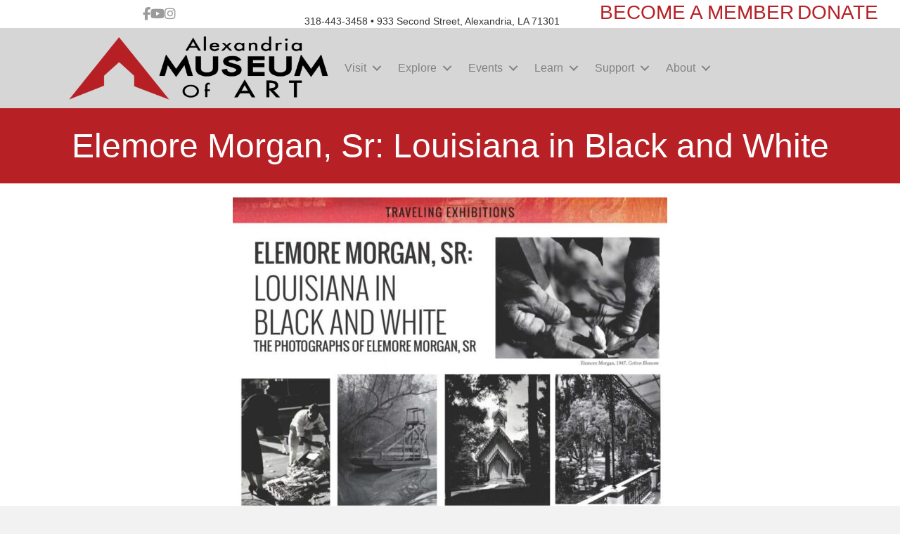

--- FILE ---
content_type: text/html; charset=UTF-8
request_url: https://themuseum.org/elemore-morgan-sr-louisiana-in-black-and-white/
body_size: 17793
content:
<!DOCTYPE html>
<html lang="en-US">
<head>
<meta charset="UTF-8" />
<meta name='viewport' content='width=device-width, initial-scale=1.0' />
<meta http-equiv='X-UA-Compatible' content='IE=edge' />
<link rel="profile" href="https://gmpg.org/xfn/11" />
			<script type="text/javascript" class="_iub_cs_skip">
				var _iub = _iub || {};
				_iub.csConfiguration = _iub.csConfiguration || {};
				_iub.csConfiguration.siteId = "2795236";
				_iub.csConfiguration.cookiePolicyId = "96584765";
							</script>
			<script class="_iub_cs_skip" src="https://cs.iubenda.com/autoblocking/2795236.js" fetchpriority="low"></script>
			<title>Elemore Morgan, Sr: Louisiana in Black and White &#8211; Alexandria Museum of Art</title>
<meta name='robots' content='max-image-preview:large' />
<link rel='dns-prefetch' href='//cdn.iubenda.com' />
<link rel='dns-prefetch' href='//maps.googleapis.com' />
<link rel='dns-prefetch' href='//meet.jit.si' />
<link rel='dns-prefetch' href='//www.googletagmanager.com' />
<link rel='dns-prefetch' href='//fonts.googleapis.com' />
<link rel='dns-prefetch' href='//hcaptcha.com' />
<link rel="alternate" type="application/rss+xml" title="Alexandria Museum of Art &raquo; Feed" href="https://themuseum.org/feed/" />
<link rel="alternate" title="oEmbed (JSON)" type="application/json+oembed" href="https://themuseum.org/wp-json/oembed/1.0/embed?url=https%3A%2F%2Fthemuseum.org%2Felemore-morgan-sr-louisiana-in-black-and-white%2F" />
<link rel="alternate" title="oEmbed (XML)" type="text/xml+oembed" href="https://themuseum.org/wp-json/oembed/1.0/embed?url=https%3A%2F%2Fthemuseum.org%2Felemore-morgan-sr-louisiana-in-black-and-white%2F&#038;format=xml" />
<link rel="preload" href="https://themuseum.org/wp-content/plugins/bb-plugin/fonts/fontawesome/5.15.4/webfonts/fa-solid-900.woff2" as="font" type="font/woff2" crossorigin="anonymous">
<link rel="preload" href="https://themuseum.org/wp-content/plugins/bb-plugin/fonts/fontawesome/5.15.4/webfonts/fa-brands-400.woff2" as="font" type="font/woff2" crossorigin="anonymous">
<style id='wp-img-auto-sizes-contain-inline-css'>
img:is([sizes=auto i],[sizes^="auto," i]){contain-intrinsic-size:3000px 1500px}
/*# sourceURL=wp-img-auto-sizes-contain-inline-css */
</style>
<link rel='stylesheet' id='toolset_bootstrap_4-css' href='https://themuseum.org/wp-content/plugins/wp-views/vendor/toolset/toolset-common/res/lib/bootstrap4/css/bootstrap.min.css?ver=4.5.3' media='screen' />
<style id='wp-emoji-styles-inline-css'>

	img.wp-smiley, img.emoji {
		display: inline !important;
		border: none !important;
		box-shadow: none !important;
		height: 1em !important;
		width: 1em !important;
		margin: 0 0.07em !important;
		vertical-align: -0.1em !important;
		background: none !important;
		padding: 0 !important;
	}
/*# sourceURL=wp-emoji-styles-inline-css */
</style>
<link rel='stylesheet' id='wp-block-library-css' href='https://themuseum.org/wp-includes/css/dist/block-library/style.min.css?ver=6.9' media='all' />
<style id='global-styles-inline-css'>
:root{--wp--preset--aspect-ratio--square: 1;--wp--preset--aspect-ratio--4-3: 4/3;--wp--preset--aspect-ratio--3-4: 3/4;--wp--preset--aspect-ratio--3-2: 3/2;--wp--preset--aspect-ratio--2-3: 2/3;--wp--preset--aspect-ratio--16-9: 16/9;--wp--preset--aspect-ratio--9-16: 9/16;--wp--preset--color--black: #000000;--wp--preset--color--cyan-bluish-gray: #abb8c3;--wp--preset--color--white: #ffffff;--wp--preset--color--pale-pink: #f78da7;--wp--preset--color--vivid-red: #cf2e2e;--wp--preset--color--luminous-vivid-orange: #ff6900;--wp--preset--color--luminous-vivid-amber: #fcb900;--wp--preset--color--light-green-cyan: #7bdcb5;--wp--preset--color--vivid-green-cyan: #00d084;--wp--preset--color--pale-cyan-blue: #8ed1fc;--wp--preset--color--vivid-cyan-blue: #0693e3;--wp--preset--color--vivid-purple: #9b51e0;--wp--preset--color--fl-heading-text: #333333;--wp--preset--color--fl-body-bg: #f2f2f2;--wp--preset--color--fl-body-text: #333333;--wp--preset--color--fl-accent: #b72126;--wp--preset--color--fl-accent-hover: #828282;--wp--preset--color--fl-topbar-bg: #ffffff;--wp--preset--color--fl-topbar-text: #828282;--wp--preset--color--fl-topbar-link: #b72126;--wp--preset--color--fl-topbar-hover: #828282;--wp--preset--color--fl-header-bg: #ffffff;--wp--preset--color--fl-header-text: #828282;--wp--preset--color--fl-header-link: #b72126;--wp--preset--color--fl-header-hover: #828282;--wp--preset--color--fl-nav-bg: #ffffff;--wp--preset--color--fl-nav-link: #b72126;--wp--preset--color--fl-nav-hover: #828282;--wp--preset--color--fl-content-bg: #ffffff;--wp--preset--color--fl-footer-widgets-bg: #ffffff;--wp--preset--color--fl-footer-widgets-text: #333333;--wp--preset--color--fl-footer-widgets-link: #dd3333;--wp--preset--color--fl-footer-widgets-hover: #999999;--wp--preset--color--fl-footer-bg: #ffffff;--wp--preset--color--fl-footer-text: #333333;--wp--preset--color--fl-footer-link: #dd3333;--wp--preset--color--fl-footer-hover: #962121;--wp--preset--gradient--vivid-cyan-blue-to-vivid-purple: linear-gradient(135deg,rgb(6,147,227) 0%,rgb(155,81,224) 100%);--wp--preset--gradient--light-green-cyan-to-vivid-green-cyan: linear-gradient(135deg,rgb(122,220,180) 0%,rgb(0,208,130) 100%);--wp--preset--gradient--luminous-vivid-amber-to-luminous-vivid-orange: linear-gradient(135deg,rgb(252,185,0) 0%,rgb(255,105,0) 100%);--wp--preset--gradient--luminous-vivid-orange-to-vivid-red: linear-gradient(135deg,rgb(255,105,0) 0%,rgb(207,46,46) 100%);--wp--preset--gradient--very-light-gray-to-cyan-bluish-gray: linear-gradient(135deg,rgb(238,238,238) 0%,rgb(169,184,195) 100%);--wp--preset--gradient--cool-to-warm-spectrum: linear-gradient(135deg,rgb(74,234,220) 0%,rgb(151,120,209) 20%,rgb(207,42,186) 40%,rgb(238,44,130) 60%,rgb(251,105,98) 80%,rgb(254,248,76) 100%);--wp--preset--gradient--blush-light-purple: linear-gradient(135deg,rgb(255,206,236) 0%,rgb(152,150,240) 100%);--wp--preset--gradient--blush-bordeaux: linear-gradient(135deg,rgb(254,205,165) 0%,rgb(254,45,45) 50%,rgb(107,0,62) 100%);--wp--preset--gradient--luminous-dusk: linear-gradient(135deg,rgb(255,203,112) 0%,rgb(199,81,192) 50%,rgb(65,88,208) 100%);--wp--preset--gradient--pale-ocean: linear-gradient(135deg,rgb(255,245,203) 0%,rgb(182,227,212) 50%,rgb(51,167,181) 100%);--wp--preset--gradient--electric-grass: linear-gradient(135deg,rgb(202,248,128) 0%,rgb(113,206,126) 100%);--wp--preset--gradient--midnight: linear-gradient(135deg,rgb(2,3,129) 0%,rgb(40,116,252) 100%);--wp--preset--font-size--small: 13px;--wp--preset--font-size--medium: 20px;--wp--preset--font-size--large: 36px;--wp--preset--font-size--x-large: 42px;--wp--preset--spacing--20: 0.44rem;--wp--preset--spacing--30: 0.67rem;--wp--preset--spacing--40: 1rem;--wp--preset--spacing--50: 1.5rem;--wp--preset--spacing--60: 2.25rem;--wp--preset--spacing--70: 3.38rem;--wp--preset--spacing--80: 5.06rem;--wp--preset--shadow--natural: 6px 6px 9px rgba(0, 0, 0, 0.2);--wp--preset--shadow--deep: 12px 12px 50px rgba(0, 0, 0, 0.4);--wp--preset--shadow--sharp: 6px 6px 0px rgba(0, 0, 0, 0.2);--wp--preset--shadow--outlined: 6px 6px 0px -3px rgb(255, 255, 255), 6px 6px rgb(0, 0, 0);--wp--preset--shadow--crisp: 6px 6px 0px rgb(0, 0, 0);}:where(.is-layout-flex){gap: 0.5em;}:where(.is-layout-grid){gap: 0.5em;}body .is-layout-flex{display: flex;}.is-layout-flex{flex-wrap: wrap;align-items: center;}.is-layout-flex > :is(*, div){margin: 0;}body .is-layout-grid{display: grid;}.is-layout-grid > :is(*, div){margin: 0;}:where(.wp-block-columns.is-layout-flex){gap: 2em;}:where(.wp-block-columns.is-layout-grid){gap: 2em;}:where(.wp-block-post-template.is-layout-flex){gap: 1.25em;}:where(.wp-block-post-template.is-layout-grid){gap: 1.25em;}.has-black-color{color: var(--wp--preset--color--black) !important;}.has-cyan-bluish-gray-color{color: var(--wp--preset--color--cyan-bluish-gray) !important;}.has-white-color{color: var(--wp--preset--color--white) !important;}.has-pale-pink-color{color: var(--wp--preset--color--pale-pink) !important;}.has-vivid-red-color{color: var(--wp--preset--color--vivid-red) !important;}.has-luminous-vivid-orange-color{color: var(--wp--preset--color--luminous-vivid-orange) !important;}.has-luminous-vivid-amber-color{color: var(--wp--preset--color--luminous-vivid-amber) !important;}.has-light-green-cyan-color{color: var(--wp--preset--color--light-green-cyan) !important;}.has-vivid-green-cyan-color{color: var(--wp--preset--color--vivid-green-cyan) !important;}.has-pale-cyan-blue-color{color: var(--wp--preset--color--pale-cyan-blue) !important;}.has-vivid-cyan-blue-color{color: var(--wp--preset--color--vivid-cyan-blue) !important;}.has-vivid-purple-color{color: var(--wp--preset--color--vivid-purple) !important;}.has-black-background-color{background-color: var(--wp--preset--color--black) !important;}.has-cyan-bluish-gray-background-color{background-color: var(--wp--preset--color--cyan-bluish-gray) !important;}.has-white-background-color{background-color: var(--wp--preset--color--white) !important;}.has-pale-pink-background-color{background-color: var(--wp--preset--color--pale-pink) !important;}.has-vivid-red-background-color{background-color: var(--wp--preset--color--vivid-red) !important;}.has-luminous-vivid-orange-background-color{background-color: var(--wp--preset--color--luminous-vivid-orange) !important;}.has-luminous-vivid-amber-background-color{background-color: var(--wp--preset--color--luminous-vivid-amber) !important;}.has-light-green-cyan-background-color{background-color: var(--wp--preset--color--light-green-cyan) !important;}.has-vivid-green-cyan-background-color{background-color: var(--wp--preset--color--vivid-green-cyan) !important;}.has-pale-cyan-blue-background-color{background-color: var(--wp--preset--color--pale-cyan-blue) !important;}.has-vivid-cyan-blue-background-color{background-color: var(--wp--preset--color--vivid-cyan-blue) !important;}.has-vivid-purple-background-color{background-color: var(--wp--preset--color--vivid-purple) !important;}.has-black-border-color{border-color: var(--wp--preset--color--black) !important;}.has-cyan-bluish-gray-border-color{border-color: var(--wp--preset--color--cyan-bluish-gray) !important;}.has-white-border-color{border-color: var(--wp--preset--color--white) !important;}.has-pale-pink-border-color{border-color: var(--wp--preset--color--pale-pink) !important;}.has-vivid-red-border-color{border-color: var(--wp--preset--color--vivid-red) !important;}.has-luminous-vivid-orange-border-color{border-color: var(--wp--preset--color--luminous-vivid-orange) !important;}.has-luminous-vivid-amber-border-color{border-color: var(--wp--preset--color--luminous-vivid-amber) !important;}.has-light-green-cyan-border-color{border-color: var(--wp--preset--color--light-green-cyan) !important;}.has-vivid-green-cyan-border-color{border-color: var(--wp--preset--color--vivid-green-cyan) !important;}.has-pale-cyan-blue-border-color{border-color: var(--wp--preset--color--pale-cyan-blue) !important;}.has-vivid-cyan-blue-border-color{border-color: var(--wp--preset--color--vivid-cyan-blue) !important;}.has-vivid-purple-border-color{border-color: var(--wp--preset--color--vivid-purple) !important;}.has-vivid-cyan-blue-to-vivid-purple-gradient-background{background: var(--wp--preset--gradient--vivid-cyan-blue-to-vivid-purple) !important;}.has-light-green-cyan-to-vivid-green-cyan-gradient-background{background: var(--wp--preset--gradient--light-green-cyan-to-vivid-green-cyan) !important;}.has-luminous-vivid-amber-to-luminous-vivid-orange-gradient-background{background: var(--wp--preset--gradient--luminous-vivid-amber-to-luminous-vivid-orange) !important;}.has-luminous-vivid-orange-to-vivid-red-gradient-background{background: var(--wp--preset--gradient--luminous-vivid-orange-to-vivid-red) !important;}.has-very-light-gray-to-cyan-bluish-gray-gradient-background{background: var(--wp--preset--gradient--very-light-gray-to-cyan-bluish-gray) !important;}.has-cool-to-warm-spectrum-gradient-background{background: var(--wp--preset--gradient--cool-to-warm-spectrum) !important;}.has-blush-light-purple-gradient-background{background: var(--wp--preset--gradient--blush-light-purple) !important;}.has-blush-bordeaux-gradient-background{background: var(--wp--preset--gradient--blush-bordeaux) !important;}.has-luminous-dusk-gradient-background{background: var(--wp--preset--gradient--luminous-dusk) !important;}.has-pale-ocean-gradient-background{background: var(--wp--preset--gradient--pale-ocean) !important;}.has-electric-grass-gradient-background{background: var(--wp--preset--gradient--electric-grass) !important;}.has-midnight-gradient-background{background: var(--wp--preset--gradient--midnight) !important;}.has-small-font-size{font-size: var(--wp--preset--font-size--small) !important;}.has-medium-font-size{font-size: var(--wp--preset--font-size--medium) !important;}.has-large-font-size{font-size: var(--wp--preset--font-size--large) !important;}.has-x-large-font-size{font-size: var(--wp--preset--font-size--x-large) !important;}
/*# sourceURL=global-styles-inline-css */
</style>

<style id='classic-theme-styles-inline-css'>
/*! This file is auto-generated */
.wp-block-button__link{color:#fff;background-color:#32373c;border-radius:9999px;box-shadow:none;text-decoration:none;padding:calc(.667em + 2px) calc(1.333em + 2px);font-size:1.125em}.wp-block-file__button{background:#32373c;color:#fff;text-decoration:none}
/*# sourceURL=/wp-includes/css/classic-themes.min.css */
</style>
<link rel='stylesheet' id='mediaelement-css' href='https://themuseum.org/wp-includes/js/mediaelement/mediaelementplayer-legacy.min.css?ver=4.2.17' media='all' />
<link rel='stylesheet' id='wp-mediaelement-css' href='https://themuseum.org/wp-includes/js/mediaelement/wp-mediaelement.min.css?ver=6.9' media='all' />
<link rel='stylesheet' id='view_editor_gutenberg_frontend_assets-css' href='https://themuseum.org/wp-content/plugins/wp-views/public/css/views-frontend.css?ver=3.6.21' media='all' />
<style id='view_editor_gutenberg_frontend_assets-inline-css'>
.wpv-sort-list-dropdown.wpv-sort-list-dropdown-style-default > span.wpv-sort-list,.wpv-sort-list-dropdown.wpv-sort-list-dropdown-style-default .wpv-sort-list-item {border-color: #cdcdcd;}.wpv-sort-list-dropdown.wpv-sort-list-dropdown-style-default .wpv-sort-list-item a {color: #444;background-color: #fff;}.wpv-sort-list-dropdown.wpv-sort-list-dropdown-style-default a:hover,.wpv-sort-list-dropdown.wpv-sort-list-dropdown-style-default a:focus {color: #000;background-color: #eee;}.wpv-sort-list-dropdown.wpv-sort-list-dropdown-style-default .wpv-sort-list-item.wpv-sort-list-current a {color: #000;background-color: #eee;}
.wpv-sort-list-dropdown.wpv-sort-list-dropdown-style-default > span.wpv-sort-list,.wpv-sort-list-dropdown.wpv-sort-list-dropdown-style-default .wpv-sort-list-item {border-color: #cdcdcd;}.wpv-sort-list-dropdown.wpv-sort-list-dropdown-style-default .wpv-sort-list-item a {color: #444;background-color: #fff;}.wpv-sort-list-dropdown.wpv-sort-list-dropdown-style-default a:hover,.wpv-sort-list-dropdown.wpv-sort-list-dropdown-style-default a:focus {color: #000;background-color: #eee;}.wpv-sort-list-dropdown.wpv-sort-list-dropdown-style-default .wpv-sort-list-item.wpv-sort-list-current a {color: #000;background-color: #eee;}.wpv-sort-list-dropdown.wpv-sort-list-dropdown-style-grey > span.wpv-sort-list,.wpv-sort-list-dropdown.wpv-sort-list-dropdown-style-grey .wpv-sort-list-item {border-color: #cdcdcd;}.wpv-sort-list-dropdown.wpv-sort-list-dropdown-style-grey .wpv-sort-list-item a {color: #444;background-color: #eeeeee;}.wpv-sort-list-dropdown.wpv-sort-list-dropdown-style-grey a:hover,.wpv-sort-list-dropdown.wpv-sort-list-dropdown-style-grey a:focus {color: #000;background-color: #e5e5e5;}.wpv-sort-list-dropdown.wpv-sort-list-dropdown-style-grey .wpv-sort-list-item.wpv-sort-list-current a {color: #000;background-color: #e5e5e5;}
.wpv-sort-list-dropdown.wpv-sort-list-dropdown-style-default > span.wpv-sort-list,.wpv-sort-list-dropdown.wpv-sort-list-dropdown-style-default .wpv-sort-list-item {border-color: #cdcdcd;}.wpv-sort-list-dropdown.wpv-sort-list-dropdown-style-default .wpv-sort-list-item a {color: #444;background-color: #fff;}.wpv-sort-list-dropdown.wpv-sort-list-dropdown-style-default a:hover,.wpv-sort-list-dropdown.wpv-sort-list-dropdown-style-default a:focus {color: #000;background-color: #eee;}.wpv-sort-list-dropdown.wpv-sort-list-dropdown-style-default .wpv-sort-list-item.wpv-sort-list-current a {color: #000;background-color: #eee;}.wpv-sort-list-dropdown.wpv-sort-list-dropdown-style-grey > span.wpv-sort-list,.wpv-sort-list-dropdown.wpv-sort-list-dropdown-style-grey .wpv-sort-list-item {border-color: #cdcdcd;}.wpv-sort-list-dropdown.wpv-sort-list-dropdown-style-grey .wpv-sort-list-item a {color: #444;background-color: #eeeeee;}.wpv-sort-list-dropdown.wpv-sort-list-dropdown-style-grey a:hover,.wpv-sort-list-dropdown.wpv-sort-list-dropdown-style-grey a:focus {color: #000;background-color: #e5e5e5;}.wpv-sort-list-dropdown.wpv-sort-list-dropdown-style-grey .wpv-sort-list-item.wpv-sort-list-current a {color: #000;background-color: #e5e5e5;}.wpv-sort-list-dropdown.wpv-sort-list-dropdown-style-blue > span.wpv-sort-list,.wpv-sort-list-dropdown.wpv-sort-list-dropdown-style-blue .wpv-sort-list-item {border-color: #0099cc;}.wpv-sort-list-dropdown.wpv-sort-list-dropdown-style-blue .wpv-sort-list-item a {color: #444;background-color: #cbddeb;}.wpv-sort-list-dropdown.wpv-sort-list-dropdown-style-blue a:hover,.wpv-sort-list-dropdown.wpv-sort-list-dropdown-style-blue a:focus {color: #000;background-color: #95bedd;}.wpv-sort-list-dropdown.wpv-sort-list-dropdown-style-blue .wpv-sort-list-item.wpv-sort-list-current a {color: #000;background-color: #95bedd;}
/*# sourceURL=view_editor_gutenberg_frontend_assets-inline-css */
</style>
<link rel='stylesheet' id='fl-builder-layout-350-css' href='https://themuseum.org/wp-content/uploads/bb-plugin/cache/350-layout.css?ver=ceb61c1c3f462f3dccffc6324f61dff4' media='all' />
<link rel='stylesheet' id='bsk-pdf-manager-pro-css-css' href='https://themuseum.org/wp-content/plugins/bsk-pdf-manager-pro/css/bsk-pdf-manager-pro.css?ver=1764635050' media='all' />
<link rel='stylesheet' id='font-awesome-5-css' href='https://themuseum.org/wp-content/plugins/bb-plugin/fonts/fontawesome/5.15.4/css/all.min.css?ver=2.10.0.6' media='all' />
<link rel='stylesheet' id='jquery-magnificpopup-css' href='https://themuseum.org/wp-content/plugins/bb-plugin/css/jquery.magnificpopup.min.css?ver=2.10.0.6' media='all' />
<link rel='stylesheet' id='fl-builder-layout-bundle-52294668b895427d5d24737a9c21e5ce-css' href='https://themuseum.org/wp-content/uploads/bb-plugin/cache/52294668b895427d5d24737a9c21e5ce-layout-bundle.css?ver=2.10.0.6-1.5.2.1' media='all' />
<link rel='stylesheet' id='toolset-common-css' href='https://themuseum.org/wp-content/plugins/wp-views/vendor/toolset/toolset-common/res/css/toolset-common.css?ver=4.5.0' media='screen' />
<link rel='stylesheet' id='evcal_google_fonts-css' href='https://fonts.googleapis.com/css?family=Noto+Sans%3A400%2C400italic%2C700%7CPoppins%3A700%2C800%2C900&#038;subset=latin%2Clatin-ext&#038;ver=5.0.2' media='all' />
<link rel='stylesheet' id='evcal_cal_default-css' href='//themuseum.org/wp-content/plugins/eventON/assets/css/eventon_styles.css?ver=5.0.2' media='all' />
<link rel='stylesheet' id='evo_font_icons-css' href='//themuseum.org/wp-content/plugins/eventON/assets/fonts/all.css?ver=5.0.2' media='all' />
<link rel='stylesheet' id='eventon_dynamic_styles-css' href='//themuseum.org/wp-content/plugins/eventON/assets/css/eventon_dynamic_styles.css?ver=5.0.2' media='all' />
<link rel='stylesheet' id='evo_el_styles-css' href='//themuseum.org/wp-content/plugins/eventon-event-lists/assets/el_styles.css?ver=6.9' media='all' />
<link rel='stylesheet' id='evo_fc_styles-css' href='https://themuseum.org/wp-content/plugins/eventon-full-cal/assets/fc_styles.css?ver=2.2.3' media='all' />
<link rel='stylesheet' id='base-css' href='https://themuseum.org/wp-content/themes/bb-theme/css/base.min.css?ver=1.7.19.1' media='all' />
<link rel='stylesheet' id='fl-automator-skin-css' href='https://themuseum.org/wp-content/uploads/bb-theme/skin-6966836fe39a6.css?ver=1.7.19.1' media='all' />
<link rel='stylesheet' id='fl-child-theme-css' href='https://themuseum.org/wp-content/themes/bb-theme-child/style.css?ver=6.9' media='all' />
<link rel='stylesheet' id='pp-animate-css' href='https://themuseum.org/wp-content/plugins/bbpowerpack/assets/css/animate.min.css?ver=3.5.1' media='all' />
<!--n2css--><!--n2js--><script src="https://themuseum.org/wp-content/plugins/wp-views/vendor/toolset/common-es/public/toolset-common-es-frontend.js?ver=175000" id="toolset-common-es-frontend-js"></script>

<script  type="text/javascript" class=" _iub_cs_skip" id="iubenda-head-inline-scripts-0">
var _iub = _iub || [];
_iub.csConfiguration = {"siteId":2795236,"cookiePolicyId":96584765,"lang":"en","storage":{"useSiteId":true}};

//# sourceURL=iubenda-head-inline-scripts-0
</script>
<script  type="text/javascript" class=" _iub_cs_skip" src="//cdn.iubenda.com/cs/gpp/stub.js?ver=3.12.5" id="iubenda-head-scripts-1-js"></script>
<script  type="text/javascript" charset="UTF-8" async="" class=" _iub_cs_skip" src="//cdn.iubenda.com/cs/iubenda_cs.js?ver=3.12.5" id="iubenda-head-scripts-2-js"></script>
<script src="https://themuseum.org/wp-includes/js/jquery/jquery.min.js?ver=3.7.1" id="jquery-core-js"></script>
<script src="https://themuseum.org/wp-includes/js/jquery/jquery-migrate.min.js?ver=3.4.1" id="jquery-migrate-js"></script>
<script id="bsk-pdf-manager-pro-js-extra">
var bsk_pdf_pro = {"ajaxurl":"https://themuseum.org/wp-admin/admin-ajax.php"};
//# sourceURL=bsk-pdf-manager-pro-js-extra
</script>
<script src="https://themuseum.org/wp-content/plugins/bsk-pdf-manager-pro/js/bsk_pdf_manager_pro.js?ver=1764635050" id="bsk-pdf-manager-pro-js"></script>
<script id="evo-inlinescripts-header-js-after">
jQuery(document).ready(function($){});
//# sourceURL=evo-inlinescripts-header-js-after
</script>

<!-- Google tag (gtag.js) snippet added by Site Kit -->
<!-- Google Analytics snippet added by Site Kit -->
<script src="https://www.googletagmanager.com/gtag/js?id=GT-WKPQPVP" id="google_gtagjs-js" async></script>
<script id="google_gtagjs-js-after">
window.dataLayer = window.dataLayer || [];function gtag(){dataLayer.push(arguments);}
gtag("set","linker",{"domains":["themuseum.org"]});
gtag("js", new Date());
gtag("set", "developer_id.dZTNiMT", true);
gtag("config", "GT-WKPQPVP");
//# sourceURL=google_gtagjs-js-after
</script>
<link rel="https://api.w.org/" href="https://themuseum.org/wp-json/" /><link rel="alternate" title="JSON" type="application/json" href="https://themuseum.org/wp-json/wp/v2/pages/350" /><link rel="EditURI" type="application/rsd+xml" title="RSD" href="https://themuseum.org/xmlrpc.php?rsd" />
<meta name="generator" content="WordPress 6.9" />
<link rel="canonical" href="https://themuseum.org/elemore-morgan-sr-louisiana-in-black-and-white/" />
<link rel='shortlink' href='https://themuseum.org/?p=350' />
		<script>
			var bb_powerpack = {
				version: '2.40.10',
				getAjaxUrl: function() { return atob( 'aHR0cHM6Ly90aGVtdXNldW0ub3JnL3dwLWFkbWluL2FkbWluLWFqYXgucGhw' ); },
				callback: function() {},
				mapMarkerData: {},
				post_id: '350',
				search_term: '',
				current_page: 'https://themuseum.org/elemore-morgan-sr-louisiana-in-black-and-white/',
				conditionals: {
					is_front_page: false,
					is_home: false,
					is_archive: false,
					current_post_type: '',
					is_tax: false,
										is_author: false,
					current_author: false,
					is_search: false,
									}
			};
		</script>
		<meta name="generator" content="Site Kit by Google 1.171.0" /><script>
 // Function to extract background image URL from inline style
function extractBackgroundUrl(style) {
    if (!style) return null;
    const matches = style.match(/url\(['"]?(.*?)['"]?\)/);
    return matches ? matches[1] : null;
}

// Function to copy background image from span to parent div
function copyBackgroundImage() {
    try {
        // Debug: Log start of function
        console.log('Starting background image copy...');

        // Find all divs with the class
        const mainDivs = document.getElementsByClassName('evocard_main_image');
        console.log('Found divs:', mainDivs.length);

        if (!mainDivs.length) {
            console.error('No divs found with class evocard_main_image');
            return;
        }

        // Loop through each div (in case there are multiple)
        Array.from(mainDivs).forEach((mainDiv, index) => {
            console.log(`Processing div ${index + 1}`);

            // Try multiple methods to find the span with background
            const spans = mainDiv.getElementsByTagName('span');
            console.log(`Found ${spans.length} spans in div ${index + 1}`);

            let backgroundImage = null;

            // Check each span for background image
            for (let span of spans) {
                console.log('Checking span:', span);
                
                // Method 1: Check inline style
                if (span.style.backgroundImage) {
                    backgroundImage = span.style.backgroundImage;
                    console.log('Found background image in inline style:', backgroundImage);
                }
                
                // Method 2: Check style attribute
                else if (span.getAttribute('style')) {
                    const bgUrl = extractBackgroundUrl(span.getAttribute('style'));
                    if (bgUrl) {
                        backgroundImage = `url(${bgUrl})`;
                        console.log('Found background image in style attribute:', backgroundImage);
                    }
                }
                
                // Method 3: Check computed style
                else {
                    const computedStyle = window.getComputedStyle(span);
                    if (computedStyle.backgroundImage !== 'none') {
                        backgroundImage = computedStyle.backgroundImage;
                        console.log('Found background image in computed style:', backgroundImage);
                    }
                }
            }

            if (backgroundImage) {
                console.log(`Applying background image to div ${index + 1}:`, backgroundImage);
                mainDiv.style.backgroundImage = backgroundImage;
            } else {
                console.error(`No background image found in div ${index + 1}`);
            }
        });

    } catch (error) {
        console.error('Error in copyBackgroundImage:', error);
    }
}

// Initial check of page structure
console.log('Page loaded, checking structure...');
document.querySelectorAll('.evocard_main_image').forEach((div, i) => {
    console.log(`Div ${i + 1} structure:`, div.innerHTML);
});

// Run immediately
copyBackgroundImage();

// Run every second
const intervalId = setInterval(copyBackgroundImage, 1000);

// Add this to your browser's console to stop the interval if needed:
// clearInterval(intervalId);
</script>
<style>
.h-captcha{position:relative;display:block;margin-bottom:2rem;padding:0;clear:both}.h-captcha[data-size="normal"]{width:302px;height:76px}.h-captcha[data-size="compact"]{width:158px;height:138px}.h-captcha[data-size="invisible"]{display:none}.h-captcha iframe{z-index:1}.h-captcha::before{content:"";display:block;position:absolute;top:0;left:0;background:url(https://themuseum.org/wp-content/plugins/hcaptcha-for-forms-and-more/assets/images/hcaptcha-div-logo.svg) no-repeat;border:1px solid #fff0;border-radius:4px;box-sizing:border-box}.h-captcha::after{content:"The hCaptcha loading is delayed until user interaction.";font-family:-apple-system,system-ui,BlinkMacSystemFont,"Segoe UI",Roboto,Oxygen,Ubuntu,"Helvetica Neue",Arial,sans-serif;font-size:10px;font-weight:500;position:absolute;top:0;bottom:0;left:0;right:0;box-sizing:border-box;color:#bf1722;opacity:0}.h-captcha:not(:has(iframe))::after{animation:hcap-msg-fade-in .3s ease forwards;animation-delay:2s}.h-captcha:has(iframe)::after{animation:none;opacity:0}@keyframes hcap-msg-fade-in{to{opacity:1}}.h-captcha[data-size="normal"]::before{width:302px;height:76px;background-position:93.8% 28%}.h-captcha[data-size="normal"]::after{width:302px;height:76px;display:flex;flex-wrap:wrap;align-content:center;line-height:normal;padding:0 75px 0 10px}.h-captcha[data-size="compact"]::before{width:158px;height:138px;background-position:49.9% 78.8%}.h-captcha[data-size="compact"]::after{width:158px;height:138px;text-align:center;line-height:normal;padding:24px 10px 10px 10px}.h-captcha[data-theme="light"]::before,body.is-light-theme .h-captcha[data-theme="auto"]::before,.h-captcha[data-theme="auto"]::before{background-color:#fafafa;border:1px solid #e0e0e0}.h-captcha[data-theme="dark"]::before,body.is-dark-theme .h-captcha[data-theme="auto"]::before,html.wp-dark-mode-active .h-captcha[data-theme="auto"]::before,html.drdt-dark-mode .h-captcha[data-theme="auto"]::before{background-image:url(https://themuseum.org/wp-content/plugins/hcaptcha-for-forms-and-more/assets/images/hcaptcha-div-logo-white.svg);background-repeat:no-repeat;background-color:#333;border:1px solid #f5f5f5}@media (prefers-color-scheme:dark){.h-captcha[data-theme="auto"]::before{background-image:url(https://themuseum.org/wp-content/plugins/hcaptcha-for-forms-and-more/assets/images/hcaptcha-div-logo-white.svg);background-repeat:no-repeat;background-color:#333;border:1px solid #f5f5f5}}.h-captcha[data-theme="custom"]::before{background-color:initial}.h-captcha[data-size="invisible"]::before,.h-captcha[data-size="invisible"]::after{display:none}.h-captcha iframe{position:relative}div[style*="z-index: 2147483647"] div[style*="border-width: 11px"][style*="position: absolute"][style*="pointer-events: none"]{border-style:none}
</style>
 <script> window.addEventListener("load",function(){ var c={script:false,link:false}; function ls(s) { if(!['script','link'].includes(s)||c[s]){return;}c[s]=true; var d=document,f=d.getElementsByTagName(s)[0],j=d.createElement(s); if(s==='script'){j.async=true;j.src='https://themuseum.org/wp-content/plugins/wp-views/vendor/toolset/blocks/public/js/frontend.js?v=1.6.17';}else{ j.rel='stylesheet';j.href='https://themuseum.org/wp-content/plugins/wp-views/vendor/toolset/blocks/public/css/style.css?v=1.6.17';} f.parentNode.insertBefore(j, f); }; function ex(){ls('script');ls('link')} window.addEventListener("scroll", ex, {once: true}); if (('IntersectionObserver' in window) && ('IntersectionObserverEntry' in window) && ('intersectionRatio' in window.IntersectionObserverEntry.prototype)) { var i = 0, fb = document.querySelectorAll("[class^='tb-']"), o = new IntersectionObserver(es => { es.forEach(e => { o.unobserve(e.target); if (e.intersectionRatio > 0) { ex();o.disconnect();}else{ i++;if(fb.length>i){o.observe(fb[i])}} }) }); if (fb.length) { o.observe(fb[i]) } } }) </script>
	<noscript>
		<link rel="stylesheet" href="https://themuseum.org/wp-content/plugins/wp-views/vendor/toolset/blocks/public/css/style.css">
	</noscript><style>
.gform_previous_button+.h-captcha{margin-top:2rem}.gform_footer.before .h-captcha[data-size="normal"]{margin-bottom:3px}.gform_footer.before .h-captcha[data-size="compact"]{margin-bottom:0}.gform_wrapper.gravity-theme .gform_footer,.gform_wrapper.gravity-theme .gform_page_footer{flex-wrap:wrap}.gform_wrapper.gravity-theme .h-captcha,.gform_wrapper.gravity-theme .h-captcha{margin:0;flex-basis:100%}.gform_wrapper.gravity-theme input[type="submit"],.gform_wrapper.gravity-theme input[type="submit"]{align-self:flex-start}.gform_wrapper.gravity-theme .h-captcha~input[type="submit"],.gform_wrapper.gravity-theme .h-captcha~input[type="submit"]{margin:1em 0 0 0!important}
</style>
<link rel="icon" href="https://themuseum.org/wp-content/uploads/2020/08/cropped-amoa-favicon-32x32.png" sizes="32x32" />
<link rel="icon" href="https://themuseum.org/wp-content/uploads/2020/08/cropped-amoa-favicon-192x192.png" sizes="192x192" />
<link rel="apple-touch-icon" href="https://themuseum.org/wp-content/uploads/2020/08/cropped-amoa-favicon-180x180.png" />
<meta name="msapplication-TileImage" content="https://themuseum.org/wp-content/uploads/2020/08/cropped-amoa-favicon-270x270.png" />
		<style id="wp-custom-css">
			.piereg_recaptcha_widget_div > .fieldset {

	width: 100%;
text-align: center;  
	
}
.eventon_fc_days .evo_fc_day.has_events {
    
	color:#b72126 !important; 
   
} 


 
#events-home .eventon_list_event:nth-of-type(n+7) {
  display: none !important;
}

#evcal_list .eventon_list_event .event_description .evcal_btn:hover, body .evo_lightboxes .evo_lightbox_body.evo_pop_body .evcal_btn:hover, .ajde_evcal_calendar .eventon_list_event .event_description .evcal_btn:hover, .evo_pop_body .evcal_btn:hover, .evcal_btn:hover, .evcal_evdata_row.evo_clik_row:hover, .evoTX_wc .variations_button .evcal_btn:hover, .evo_lightbox.eventon_events_list .eventon_list_event .evoTX_wc a.evcal_btn:hover {
	    background: #b72126;
}
 


.piereg_container .button {
	        background: #b72126 !important;
    border: none !important;
}
.piereg_container .pie_wrap_buttons {
	      background: #b72126 !important;
    border: none !important;
} 
.piereg_container .pie_wrap_buttons input {
	    background: #b72126 !important;
    border: none !important;
    color: #fff;
}
.piereg_container .pie_wrap_buttons input:hover{
	   background: #b72126 !important;
    border: none !important;
    color: #fff;
}

body .uwy.uac.userway_p1 .uai, body .uwy.uac.userway_p7 .uai, body .uwy.uac.userway_p8 .uai {
    top: initial !important;
    bottom: 30px !important;
} 

.ajde_evcal_calendar.boxy.box_3 .eventon_list_event, .ajde_evcal_calendar.boxy.box_3 .evoShow_more_events {
    width: 100%;
	border-radius: 0 !important;
}

.event_1082_0 .desc_trig_outter {
	    background-position: center !important;
}
 

/*
Theme Name: Beaver Builder Child Theme
Theme URI: http://www.wpbeaverbuilder.com
Version: 1.0
Description: An example child theme that can be used as a starting point for custom development.
Author: The Beaver Builder Team
Author URI: http://www.fastlinemedia.com
template: bb-theme
*/

/* Add your custom styles here... */ 



	.tubprep {
	  display:none;
	}
	.tub {
	  position:relative;
	  width: 100%;
	     margin: 30px -20px 0 -20px; 
	  text-align: center;
	  margin-bottom: 5px;
	}
	.tub > * {
	  background-color: #FFF ;
	  backface-visibility: hidden;
	  opacity:1;
	  pointer-events: all;
	}
	.tub > * img {
	  position:relative;
	  width:100%;
	  margin:0px;
	  padding:0px;
	  vertical-align: top;
	}
	.bounce {
		transition: top 600ms cubic-bezier(0.875, 1.650, 0.260, 0.675);
		transition: left 600ms cubic-bezier(0.875, 1.650, 0.260, 0.675);
		-webkit-transition: top 600ms cubic-bezier(0.875, 1.650, 0.260, 0.675);
		-webkit-transition: left 600ms cubic-bezier(0.875, 1.650, 0.260, 0.675);
		-moz-transition: top 600ms cubic-bezier(0.875, 1.650, 0.260, 0.675);
		-moz-transition: left 600ms cubic-bezier(0.875, 1.650, 0.260, 0.675);
		-o-transition: top 600ms cubic-bezier(0.875, 1.650, 0.260, 0.675);
		-o-transition: left 600ms cubic-bezier(0.875, 1.650, 0.260, 0.675);
	}
	.elastic {
		transition: all 600ms cubic-bezier(0.68, -0.55, 0.265, 1.55);
		-webkit-transition: all 600ms cubic-bezier(0.68, -0.55, 0.265, 1.55);
		-moz-transition: all 600ms cubic-bezier(0.68, -0.55, 0.265, 1.55);
		-o-transition: all 600ms cubic-bezier(0.68, -0.55, 0.265, 1.55);
	}
	.ease {
		transition: all 600ms cubic-bezier(.7,-.2,.2,1.3);
		-webkit-transition: all 600ms cubic-bezier(.7,-.2,.2,1.3);
		-moz-transition: all 600ms cubic-bezier(.7,-.2,.2,1.3);
		-o-transition: all 600ms cubic-bezier(.7,-.2,.2,1.3);
	}



.grid.places-4 {
  display: grid;
  grid-gap: 10px;
  grid-template-columns: repeat(auto-fill, minmax(250px,1fr));
  grid-auto-rows: 20px;
}


 
 
 

.places-4 .item {
  background-color: #ffffff;
  margin: 0 20px 20px 0 !important;
	 
}

.places-4 .photothumb{
  width: 100%;
}

.places-4 .title {
  padding: 0 10px 5px 10px
}
.places-4  .more-link {
  padding: 0 10px 5px 10px
} 


.places-4 .title h3 a {
  font-weight: 700;
    font-size: 18px;
    margin-bottom: 10px;
    color: #b72126;
}

.places-4 .title h3 a:hover {
	    color: #b72126; 
}
 

.places-4 .title h3{
	text-align: center;
  font-size: 1.2em;
  color: #ffffff;
  text-transform: uppercase;
	margin:10px 0 0 0;
}

.places-4 .project .title{
  background-color: #607D8B;
}

.places-4 .blog .title{ 
  background-color: #ff9800;
}
 

.places-4 .desc{
  padding: 0 10px 5px 10px;
	text-align: center; 
	color:#828282; 
}

 
.places-4 .desc img{
  width: 50%;
  margin: 0 10px 10px 0;
  float: left;
}

.places-4 .desc p{
  margin-bottom: 10px;
}


.alexandriapinevillela.grid {
    display: grid;
    grid-gap: 10px;
    grid-template-columns: repeat(auto-fill, minmax(250px,1fr));
    grid-auto-rows: 20px;
  }
  
  /* Non-grid specific CSS */  
   
  .alexandriapinevillela .item {
    background-color: #ffffff;
  }
  
  .alexandriapinevillela .photothumb{
    width: 100%;
  }
  
  .alexandriapinevillela .title {
    padding: 20px;
   }
  
  .alexandriapinevillela .title h3{
    font-size: 1.2em;
    color: #ffffff;
    text-transform: uppercase;
  }
  
  .alexandriapinevillela .project .title{
    background-color: #607D8B;
  }
  
  .alexandriapinevillela .blog .title{
    background-color: #ff9800;
  }
  
  .alexandriapinevillela .photo .title{
    background-color: #f44336;
  }
  
  .alexandriapinevillela .desc{
    padding: 10px 10px 5px 10px;
  }
  
  .alexandriapinevillela .desc img{
    width: 50%;
    margin: 0 10px 10px 0;
    float: left;
  }
  
  .alexandriapinevillela .desc p{
    margin-bottom: 10px;
  }
  



.shared-container  {
 	  display: flex;
  flex-wrap: wrap;
 }
.shared-container .col-lg-3 {
    min-height: 100px;
    flex: calc(100% / 5);
    margin-bottom: 30px;
  max-width:25%; 
 
 
}
	.shared-container .item {
    background-color: #fff;
    padding: 10px;
} 
.shared-container .item .imageCol {
  
        

}

.shared-container .item.imageCol img {
    width: 100%;
    margin-bottom: 10px;
       

}
.shared-container .small-12 {
    width: 100%;
}

.shared-container .small-12  h4 {
      color: #b72126; 
  
    font-style: normal;
    font-weight: normal;
    line-height: normal;
    margin: 0 0 5px;
}

.shared-container  h4 a {
     
    font-weight: 700;
    font-size: 20px;
 
    margin-bottom: 10px;
    color: #b72126;
}
.shared-container  h4 a:hover {
color: #902b8c; 
}

.shared-container .item .links a, .trip-link a {
 
    font-size: 16px;
    font-weight: 700;
    color: #52b448;
    width: auto;
    text-align: left;
    text-transform: uppercase;
}

.without-image .item {
	    border-radius: 4px 4px;
	
    box-shadow: 0 1px 4px 0 rgba(0, 0, 0, 0.05);
	background:#d6d6d6 !important; 
}


.without-image .item .category span {
	       position: relative;
    width: auto;
    height: auto;
    padding: 3px 5px;
    border-radius: 3px;
    font-size: 10px;
    color: #FFFFFF;
    letter-spacing: 1px;
    text-transform: uppercase;
    font-family: inherit;
    background-color: #92278f;
    float: left;
}

.without-image .item .category {
	width: 100%;
    float: left;
    padding: 10px 10px 5px 10px;
}


.custom-search-mh input {
	    -webkit-box-flex: 1;
    -ms-flex: 1;
    flex: 1;
    height: 56px;
    margin: 0;
    border: 1px solid transparent;
    border-radius: 0;
    border-top-left-radius: 2px;
    border-bottom-left-radius: 2px;
    background: #f3f3f3;
    color: #1a1a1a;
    outline: 0;
    font-weight: 300;
    letter-spacing: .01em;
}

.m-quick-search-links__links {
    width: 100%;
    position: relative;
    z-index: 1;
    margin-bottom: -16px;
    padding-bottom: 16px;
} 

.m-quick-search-links__links::before {
    content: "";
    position: absolute;
    z-index: 0;
    left: 0;
    right: 0;
    top: 0;
    bottom: 0;
    cursor: move;
    cursor: -webkit-grab;
    cursor: -moz-grab;
    cursor: grab;
} 


.m-quick-search-links__links>li {
       position: relative;
    z-index: 1;
    -webkit-box-flex: 0;
    flex: 0 0 auto;
    float: left;
    margin-bottom: 10px;
    margin-right: 8px;
}

.m-quick-search-links__links>li:first-child {
    margin-left: 0;
}

.tag--senary.f-tag, .tag--senary.f-tag-2 {
    padding-top: 0;
    padding-bottom: 0;
}

.tag--senary.tag--w-image {
    padding-left: 56px;
}

.tag--senary.tag--w-image img {
    position: absolute;
    z-index: 0;
    left: 0;
    top: 0;
    width: 40px;
    height: 40px;
    border-top-left-radius: 2px;
    border-bottom-left-radius: 2px;
}

.tag--senary {
    position: relative;
    height: 40px;
    padding-right: 16px;
    padding-left: 16px;
    background: 0 0;
    color: #767676;
    line-height: 40px;
}

.tag {
    display: inline-block;
    padding-right: 12px;
    padding-left: 12px;
    border: 0;
    border-radius: 2px;
    background-color: #f3f3f3;
    color: #767676;
    text-align: center;
    text-decoration: none;
    white-space: nowrap;
	    font-size: 12px; 
    -webkit-appearance: none;
}
 
.m-quick-search-links__links {
	list-style:none; 
	padding:0 
}

.search-area .search-btn  {
	  position: absolute !important;
    top: 1px !important;
    z-index: 21;
    right: 15px;
    color: #fff !important;
    background: #000 !important;
    padding: 17px;
     
}

.js-wpv-view-layout {
	margin-top:40px; 
}

.single-content h3 {
	
	font-size:30px !important; 
	
}

.tombstone {
    font-size: 14px !important; float:left; width:100%; 
} 
.tombstone dt {
	    float: left;
    margin-right: 30px;
    font-size: 16px !important; 
}

.tombstone dd {
	    font-size: 16px !important; 
}

@media (min-width: 600px) and (max-width: 5000px) { 
	.collection-right-colmn, .collection-left-colmn {
	max-height:64vh; overflow-x: scroll;
 
}
	
	
	
body.single-collections {
	overflow:hidden; 
}


body.single-collections .fl-page-footer-wrap 
{
	display:none; 
}

	
}

@media (min-width: 200px) and (max-width: 600px) {  
		
	.collection-image img  {
		width:100% !important; 
	}
	
}





.collection-right-colmn p:empty {
	margin:0 !important; 
}

.tombstone {
    font-size: 14px;
} 

.tombstone dt {
    text-align: left;
    white-space: normal;
    margin-bottom: 5px;
}

@media (min-width: 768px) {
  
 .dl-horizontal dt, .tombstone dt {
    float: left;
        width: 120px; 
    clear: left;
    text-align: left;
    overflow: hidden;
    text-overflow: ellipsis;
    white-space: nowrap;
}
	
	.dl-horizontal dd, .tombstone dd {
    margin-left: 150px;
}
  
}


.tombstone dd {
    margin-bottom: 10px;
}

.pp-accordion-content h3 {
	
	color: #b72126;  margin-top:0 !important; 
}
.pp-accordion-content p:empty {
	display:none; 
}
 
 
.content-btn  blockquote {
    border-color: #b72126;
     
    padding: 0;
    padding-left: 20px; 
} 
.content-btn h4 {
    color: #b72126;
    font-size: 18px;
    margin-top: 0;
	font-weight:bold; 
} 

.content-btn p {
    font-size: 14px;
    color: #555;
}


.content-btn .fl-node-content {
	margin-left:10px; 
	margin-right:0px; 
}
.media-toolbar1 {
	text-align:center; 
}
.media-toolbar1 li {
    margin-right: 40px; 
}
.media-toolbar1 ul {
	    padding: 0;
    display: flex;
    justify-content: center;
    margin: 0;
    list-style: none;
}
.js-wpv-view-layout {
	margin-top:0 !important; 
}

.example.tub  {
	margin:0 !important;
}

@media (min-width: 300px) and (max-width: 600px) {
  
	.dl-horizontal dt, .tombstone dt {
		width:100%; float:left; 
	}
	
	.dl-horizontal dd, .tombstone dd{
  width:100%; margin-left:0; float:left;
}
	
}
/*

.without-image  .item.dont-display {
		display:none !important; 
	}
*/ 
	
.m-quick-search-links__links li a, .custom-search-mh .form-control, .search-area .search-btn  {
	font-size: 19px !important; 
}


.artiest_photo {
	float: left;
    margin-right: 20px;
    margin-bottom: 20px;
    width: 50%;
} 


@media (min-width: 200px) and (max-width: 600px) {
  
	.page-id-2717 .places-4 .item {
		width:45% !important; 
	}
  
}
input.search-btn {
	width:95%;  
}

.custom-search-mh select {
	    -webkit-box-flex: 1;
    -ms-flex: 1;
    flex: 1;
    height: 56px;
    margin: 0;
    border: 1px solid transparent;
    border-radius: 0;
    border-top-left-radius: 2px;
    border-bottom-left-radius: 2px;
    background: #f3f3f3;
    color: #1a1a1a;
    outline: 0;
    font-weight: 300;
    letter-spacing: .01em;
}
@media (min-width: 200px) and (max-width: 991px) {
	.search-area .search-btn {  position: initial !important;
    margin-bottom: 10px;
    width: 100%;
	}
}
		</style>
		 

<style>
		#education-vault-content #pp-accord-dcrp0ys5nia2-2 {
			display:none !important;
		}
</style> 

</head>
<body class="wp-singular page-template-default page page-id-350 wp-theme-bb-theme wp-child-theme-bb-theme-child fl-builder fl-builder-2-10-0-6 fl-themer-1-5-2-1 fl-theme-1-7-19-1 fl-no-js fl-theme-builder-header fl-theme-builder-header-header fl-framework-base fl-preset-default fl-full-width fl-search-active" itemscope="itemscope" itemtype="https://schema.org/WebPage">
<a aria-label="Skip to content" class="fl-screen-reader-text" href="#fl-main-content">Skip to content</a><div class="fl-page">
	<header class="fl-builder-content fl-builder-content-133 fl-builder-global-templates-locked" data-post-id="133" data-type="header" data-sticky="1" data-sticky-on="" data-sticky-breakpoint="medium" data-shrink="1" data-overlay="0" data-overlay-bg="transparent" data-shrink-image-height="50px" role="banner" itemscope="itemscope" itemtype="http://schema.org/WPHeader"><div class="fl-row fl-row-full-width fl-row-bg-color fl-node-5f358d326a613 fl-row-default-height fl-row-align-center" data-node="5f358d326a613">
	<div class="fl-row-content-wrap">
						<div class="fl-row-content fl-row-full-width fl-node-content">
		
<div class="fl-col-group fl-node-60d99a7cd1869 fl-col-group-equal-height fl-col-group-align-center" data-node="60d99a7cd1869">
			<div class="fl-col fl-node-rsauwcy061d4 fl-col-bg-color fl-col-small" data-node="rsauwcy061d4">
	<div class="fl-col-content fl-node-content"><div class="fl-module fl-module-icon-group fl-node-5f358d326a617" data-node="5f358d326a617">
	<div class="fl-module-content fl-node-content">
		<div class="fl-icon-group">
	<span class="fl-icon">
								<a href="https://www.facebook.com/AlexandriaMuseumofArt/" target="_blank" rel="noopener" >
							<i class="fab fa-facebook-f" aria-hidden="true"></i>
						</a>
			</span>
		<span class="fl-icon">
								<a href="https://www.youtube.com/channel/UCjecHWCaMiWSVScdbSM5MTg" target="_blank" rel="noopener" >
							<i class="fab fa-youtube" aria-hidden="true"></i>
						</a>
			</span>
		<span class="fl-icon">
								<a href="https://www.instagram.com/alexandriamuseumofart/" target="_blank" rel="noopener" >
							<i class="fab fa-instagram" aria-hidden="true"></i>
						</a>
			</span>
	</div>
	</div>
</div>
</div>
</div>
			<div class="fl-col fl-node-60d99a7cd1a27 fl-col-bg-color fl-col-small" data-node="60d99a7cd1a27">
	<div class="fl-col-content fl-node-content"><div  class="fl-module fl-module-rich-text fl-rich-text fl-node-5f3c04c615166" data-node="5f3c04c615166">
	<p>318-443-3458 • 933 Second Street, Alexandria, LA 71301</p>
</div>
</div>
</div>
			<div class="fl-col fl-node-60d99a7cd1a38 fl-col-bg-color fl-col-small" data-node="60d99a7cd1a38">
	<div class="fl-col-content fl-node-content"><div  class="fl-module fl-module-button-group fl-button-group fl-button-group-buttons fl-button-group-layout-horizontal fl-button-group-width- fl-node-5f9302870251e" role="group" data-node="5f9302870251e">
	<div id="fl-button-group-button-5f9302870251e-0" class="fl-button-group-button fl-button-group-button-5f9302870251e-0"><div  class="fl-button-wrap fl-button-width-full fl-button-center" id="fl-node-5f9302870251e-0">
			<a href="https://themuseum.org/membership-summer-2024/"  target="_self"  class="fl-button" >
							<span class="fl-button-text">BECOME A MEMBER</span>
					</a>
	</div>
</div><div id="fl-button-group-button-5f9302870251e-1" class="fl-button-group-button fl-button-group-button-5f9302870251e-1"><div  class="fl-button-wrap fl-button-width-full fl-button-center" id="fl-node-5f9302870251e-1">
			<a href="https://aeccf3-a7.myshopify.com/collections/donations"  target="_blank" rel="noopener"   class="fl-button"  rel="noopener" >
							<span class="fl-button-text">DONATE</span>
					</a>
	</div>
</div></div>
</div>
</div>
	</div>
		</div>
	</div>
</div>
<div class="fl-row fl-row-full-width fl-row-bg-color fl-node-5f358d326a60b fl-row-default-height fl-row-align-center" data-node="5f358d326a60b">
	<div class="fl-row-content-wrap">
						<div class="fl-row-content fl-row-fixed-width fl-node-content">
		
<div class="fl-col-group fl-node-5f358d326a60e fl-col-group-equal-height fl-col-group-align-center fl-col-group-custom-width" data-node="5f358d326a60e">
			<div class="fl-col fl-node-5f358d326a60f fl-col-bg-color fl-col-small fl-col-small-custom-width" data-node="5f358d326a60f">
	<div class="fl-col-content fl-node-content"><div role="figure" class="fl-module fl-module-photo fl-photo fl-photo-align-center fl-node-5f358ea02bb58" data-node="5f358ea02bb58" itemscope itemtype="https://schema.org/ImageObject">
	<div class="fl-photo-content fl-photo-img-png">
				<a href="https://themuseum.org"  target="_self" itemprop="url">
				<img loading="lazy" decoding="async" class="fl-photo-img wp-image-55 size-full" src="https://themuseum.org/wp-content/uploads/2020/08/AMoA-logo-color-landscape.png" alt="AMoA-logo-color-landscape" height="355" width="1200" title="AMoA-logo-color-landscape"  data-no-lazy="1" itemprop="image" srcset="https://themuseum.org/wp-content/uploads/2020/08/AMoA-logo-color-landscape.png 1200w, https://themuseum.org/wp-content/uploads/2020/08/AMoA-logo-color-landscape-300x89.png 300w, https://themuseum.org/wp-content/uploads/2020/08/AMoA-logo-color-landscape-1024x303.png 1024w, https://themuseum.org/wp-content/uploads/2020/08/AMoA-logo-color-landscape-768x227.png 768w, https://themuseum.org/wp-content/uploads/2020/08/AMoA-logo-color-landscape-1536x454.png 1536w" sizes="auto, (max-width: 1200px) 100vw, 1200px" />
				</a>
					</div>
	</div>
</div>
</div>
			<div class="fl-col fl-node-5f358d326a610 fl-col-bg-color fl-col-small-custom-width" data-node="5f358d326a610">
	<div class="fl-col-content fl-node-content"><div class="fl-module fl-module-menu fl-node-5f358d326a612" data-node="5f358d326a612">
	<div class="fl-module-content fl-node-content">
		<div class="fl-menu fl-menu-responsive-toggle-mobile fl-menu-responsive-flyout-overlay fl-flyout-right">
	<button class="fl-menu-mobile-toggle hamburger fl-content-ui-button" aria-haspopup="menu" aria-label="Menu"><span class="fl-menu-icon svg-container"><svg version="1.1" class="hamburger-menu" xmlns="http://www.w3.org/2000/svg" xmlns:xlink="http://www.w3.org/1999/xlink" viewBox="0 0 512 512">
<rect class="fl-hamburger-menu-top" width="512" height="102"/>
<rect class="fl-hamburger-menu-middle" y="205" width="512" height="102"/>
<rect class="fl-hamburger-menu-bottom" y="410" width="512" height="102"/>
</svg>
</span></button>	<div class="fl-clear"></div>
	<nav role="navigation" aria-label="Menu" itemscope="itemscope" itemtype="https://schema.org/SiteNavigationElement"><ul id="menu-new-menu" class="menu fl-menu-horizontal fl-toggle-arrows"><li id="menu-item-362" class="menu-item menu-item-type-custom menu-item-object-custom menu-item-has-children fl-has-submenu"><div class="fl-has-submenu-container"><a role="menuitem" href="#">Visit</a><span role="button" tabindex="0" role="menuitem" aria-label="Visit submenu toggle" aria-haspopup="menu" aria-expanded="false" aria-controls="sub-menu-362" class="fl-menu-toggle fl-content-ui-button"></span></div><ul id="sub-menu-362" class="sub-menu" role="menu">	<li id="menu-item-5799" class="menu-item menu-item-type-post_type menu-item-object-page"><a role="menuitem" href="https://themuseum.org/hours-and-admissions-nov-19-2025/">Hours and Admissions</a></li>	<li id="menu-item-382" class="menu-item menu-item-type-post_type menu-item-object-page"><a role="menuitem" href="https://themuseum.org/museum-tours/">Museum Tours</a></li>	<li id="menu-item-367" class="menu-item menu-item-type-post_type menu-item-object-page"><a role="menuitem" href="https://themuseum.org/visit/contact-information/">Contact Information</a></li>	<li id="menu-item-375" class="menu-item menu-item-type-post_type menu-item-object-page"><a role="menuitem" href="https://themuseum.org/free-admission/">Free Admission</a></li></ul></li><li id="menu-item-363" class="menu-item menu-item-type-custom menu-item-object-custom menu-item-has-children fl-has-submenu"><div class="fl-has-submenu-container"><a role="menuitem" href="#">Explore</a><span role="button" tabindex="0" role="menuitem" aria-label="Explore submenu toggle" aria-haspopup="menu" aria-expanded="false" aria-controls="sub-menu-363" class="fl-menu-toggle fl-content-ui-button"></span></div><ul id="sub-menu-363" class="sub-menu" role="menu">	<li id="menu-item-967" class="menu-item menu-item-type-post_type menu-item-object-page"><a role="menuitem" href="https://themuseum.org/current-exhibitions/">Current Exhibitions</a></li>	<li id="menu-item-966" class="menu-item menu-item-type-post_type menu-item-object-page"><a role="menuitem" href="https://themuseum.org/upcoming-exhibitions/">Upcoming Exhibitions</a></li>	<li id="menu-item-958" class="menu-item menu-item-type-post_type menu-item-object-page"><a role="menuitem" href="https://themuseum.org/past-exhibitions/">Past Exhibitions</a></li>	<li id="menu-item-386" class="menu-item menu-item-type-post_type menu-item-object-page"><a role="menuitem" href="https://themuseum.org/traveling-exhibitions/">AMoA Traveling Exhibitions</a></li>	<li id="menu-item-2591" class="menu-item menu-item-type-post_type menu-item-object-page"><a role="menuitem" href="https://themuseum.org/collection-by-authors/">Collection</a></li>	<li id="menu-item-2029" class="menu-item menu-item-type-post_type menu-item-object-page"><a role="menuitem" href="https://themuseum.org/call-to-artists/">Call to Artists</a></li></ul></li><li id="menu-item-364" class="menu-item menu-item-type-custom menu-item-object-custom menu-item-has-children fl-has-submenu"><div class="fl-has-submenu-container"><a role="menuitem" href="#">Events</a><span role="button" tabindex="0" role="menuitem" aria-label="Events submenu toggle" aria-haspopup="menu" aria-expanded="false" aria-controls="sub-menu-364" class="fl-menu-toggle fl-content-ui-button"></span></div><ul id="sub-menu-364" class="sub-menu" role="menu">	<li id="menu-item-1719" class="menu-item menu-item-type-post_type menu-item-object-page"><a role="menuitem" href="https://themuseum.org/all-events/">All Events</a></li>	<li id="menu-item-5531" class="menu-item menu-item-type-custom menu-item-object-custom"><a role="menuitem" target="_blank" href="https://aeccf3-a7.myshopify.com/collections/events">Register For Events</a></li>	<li id="menu-item-373" class="menu-item menu-item-type-post_type menu-item-object-page"><a role="menuitem" href="https://themuseum.org/facility-rentals/">Facility Rentals</a></li>	<li id="menu-item-5855" class="menu-item menu-item-type-post_type menu-item-object-page"><a role="menuitem" href="https://themuseum.org/artfully-wed/">Artfully Wed</a></li>	<li id="menu-item-5848" class="menu-item menu-item-type-custom menu-item-object-custom"><a role="menuitem" href="https://louisianadragonboatraces.com/">Dragon Boat Races</a></li></ul></li><li id="menu-item-365" class="menu-item menu-item-type-custom menu-item-object-custom menu-item-has-children fl-has-submenu"><div class="fl-has-submenu-container"><a role="menuitem" href="#">Learn</a><span role="button" tabindex="0" role="menuitem" aria-label="Learn submenu toggle" aria-haspopup="menu" aria-expanded="false" aria-controls="sub-menu-365" class="fl-menu-toggle fl-content-ui-button"></span></div><ul id="sub-menu-365" class="sub-menu" role="menu">	<li id="menu-item-5200" class="menu-item menu-item-type-custom menu-item-object-custom"><a role="menuitem" target="_blank" href="https://aeccf3-a7.myshopify.com/collections/art-class">Class Registration</a></li>	<li id="menu-item-2629" class="menu-item menu-item-type-post_type menu-item-object-page"><a role="menuitem" href="https://themuseum.org/teacher-resources-landing-page/">Teacher Resources</a></li>	<li id="menu-item-385" class="menu-item menu-item-type-post_type menu-item-object-page"><a role="menuitem" href="https://themuseum.org/themuse/">The Muse: Teen Club</a></li>	<li id="menu-item-369" class="menu-item menu-item-type-post_type menu-item-object-page"><a role="menuitem" href="https://themuseum.org/adult-art-classes/">Adult Art Classes</a></li>	<li id="menu-item-5295" class="menu-item menu-item-type-post_type menu-item-object-page"><a role="menuitem" href="https://themuseum.org/youthartmonth/">Youth Art Month</a></li>	<li id="menu-item-5674" class="menu-item menu-item-type-post_type menu-item-object-page"><a role="menuitem" href="https://themuseum.org/gifted-and-talented-competition/">Gifted and Talented Competition</a></li>	<li id="menu-item-2808" class="menu-item menu-item-type-post_type menu-item-object-page"><a role="menuitem" href="https://themuseum.org/summer-art-camps/">Summer Art Camps</a></li>	<li id="menu-item-372" class="menu-item menu-item-type-post_type menu-item-object-page"><a role="menuitem" href="https://themuseum.org/education/">Education Programs</a></li>	<li id="menu-item-377" class="menu-item menu-item-type-post_type menu-item-object-page"><a role="menuitem" href="https://themuseum.org/healthyliving/">Healthy Living at AMoA</a></li>	<li id="menu-item-387" class="menu-item menu-item-type-post_type menu-item-object-page"><a role="menuitem" href="https://themuseum.org/visitors-with-disabilites/">Visitors With Disabilites</a></li></ul></li><li id="menu-item-366" class="menu-item menu-item-type-custom menu-item-object-custom menu-item-has-children fl-has-submenu"><div class="fl-has-submenu-container"><a role="menuitem" href="#">Support</a><span role="button" tabindex="0" role="menuitem" aria-label="Support submenu toggle" aria-haspopup="menu" aria-expanded="false" aria-controls="sub-menu-366" class="fl-menu-toggle fl-content-ui-button"></span></div><ul id="sub-menu-366" class="sub-menu" role="menu">	<li id="menu-item-5144" class="menu-item menu-item-type-post_type menu-item-object-page"><a role="menuitem" href="https://themuseum.org/membership-summer-2024/">Membership</a></li>	<li id="menu-item-371" class="menu-item menu-item-type-post_type menu-item-object-page"><a role="menuitem" href="https://themuseum.org/donate/">Donate</a></li>	<li id="menu-item-5648" class="menu-item menu-item-type-post_type menu-item-object-page"><a role="menuitem" href="https://themuseum.org/collectors-circle/">Collector’s Circle</a></li>	<li id="menu-item-487" class="menu-item menu-item-type-post_type menu-item-object-page"><a role="menuitem" href="https://themuseum.org/volunteer/">Volunteer</a></li>	<li id="menu-item-383" class="menu-item menu-item-type-post_type menu-item-object-page"><a role="menuitem" href="https://themuseum.org/planned-giving/">Planned Giving</a></li>	<li id="menu-item-479" class="menu-item menu-item-type-post_type menu-item-object-page"><a role="menuitem" href="https://themuseum.org/corporate-support/">Corporate Support</a></li></ul></li><li id="menu-item-389" class="menu-item menu-item-type-custom menu-item-object-custom menu-item-has-children fl-has-submenu"><div class="fl-has-submenu-container"><a role="menuitem" href="#">About</a><span role="button" tabindex="0" role="menuitem" aria-label="About submenu toggle" aria-haspopup="menu" aria-expanded="false" aria-controls="sub-menu-389" class="fl-menu-toggle fl-content-ui-button"></span></div><ul id="sub-menu-389" class="sub-menu" role="menu">	<li id="menu-item-380" class="menu-item menu-item-type-post_type menu-item-object-page"><a role="menuitem" href="https://themuseum.org/mission-history/">Mission &#038; History</a></li>	<li id="menu-item-384" class="menu-item menu-item-type-post_type menu-item-object-page"><a role="menuitem" href="https://themuseum.org/staff/">Staff</a></li>	<li id="menu-item-455" class="menu-item menu-item-type-post_type menu-item-object-page"><a role="menuitem" href="https://themuseum.org/board-of-managers/">Board of Managers</a></li>	<li id="menu-item-1005" class="menu-item menu-item-type-post_type menu-item-object-page"><a role="menuitem" href="https://themuseum.org/sponsors/">Sponsors &#038; Donors</a></li>	<li id="menu-item-376" class="menu-item menu-item-type-post_type menu-item-object-page"><a role="menuitem" href="https://themuseum.org/gift-shop/">Gift Shop</a></li></ul></li></ul></nav></div>
	</div>
</div>
</div>
</div>
	</div>
		</div>
	</div>
</div>
</header>	<div id="fl-main-content" class="fl-page-content" itemprop="mainContentOfPage" role="main">

		
<div class="fl-content-full container">
	<div class="row">
		<div class="fl-content col-md-12">
			<article class="fl-post post-350 page type-page status-publish hentry" id="fl-post-350" itemscope="itemscope" itemtype="https://schema.org/CreativeWork">

			<div class="fl-post-content clearfix" itemprop="text">
		<div class="fl-builder-content fl-builder-content-350 fl-builder-content-primary fl-builder-global-templates-locked" data-post-id="350"><div class="fl-row fl-row-full-width fl-row-bg-color fl-node-5f7b81bf5f5b6 fl-row-default-height fl-row-align-center" data-node="5f7b81bf5f5b6">
	<div class="fl-row-content-wrap">
						<div class="fl-row-content fl-row-full-width fl-node-content">
		
<div class="fl-col-group fl-node-5f7b81bf5f5ad" data-node="5f7b81bf5f5ad">
			<div class="fl-col fl-node-5f7b81bf5f5b2 fl-col-bg-color" data-node="5f7b81bf5f5b2">
	<div class="fl-col-content fl-node-content"><div class="fl-module fl-module-heading fl-node-5f7b81bf5f5b5" data-node="5f7b81bf5f5b5">
	<div class="fl-module-content fl-node-content">
		<h2 class="fl-heading">
		<span class="fl-heading-text">Elemore Morgan, Sr: Louisiana in Black and White</span>
	</h2>
	</div>
</div>
</div>
</div>
	</div>
		</div>
	</div>
</div>
<div class="fl-row fl-row-full-width fl-row-bg-none fl-node-5f7b81bf5f5b8 fl-row-default-height fl-row-align-center" data-node="5f7b81bf5f5b8">
	<div class="fl-row-content-wrap">
						<div class="fl-row-content fl-row-fixed-width fl-node-content">
		
<div class="fl-col-group fl-node-5f7b81bf5f5b9" data-node="5f7b81bf5f5b9">
			<div class="fl-col fl-node-5f7b81bf5f5bb fl-col-bg-color" data-node="5f7b81bf5f5bb">
	<div class="fl-col-content fl-node-content"><div class="fl-module fl-module-photo fl-node-5f7c495012aee" data-node="5f7c495012aee">
	<div class="fl-module-content fl-node-content">
		<div role="figure" class="fl-photo fl-photo-align-center" itemscope itemtype="https://schema.org/ImageObject">
	<div class="fl-photo-content fl-photo-img-jpg">
				<img fetchpriority="high" decoding="async" class="fl-photo-img wp-image-352 size-full" src="https://themuseum.org/wp-content/uploads/2020/10/traveling_flyer_elemore_page_1.jpg" alt="traveling_flyer_elemore_page_1" height="800" width="618" title="traveling_flyer_elemore_page_1"  itemprop="image" srcset="https://themuseum.org/wp-content/uploads/2020/10/traveling_flyer_elemore_page_1.jpg 618w, https://themuseum.org/wp-content/uploads/2020/10/traveling_flyer_elemore_page_1-232x300.jpg 232w, https://themuseum.org/wp-content/uploads/2020/10/traveling_flyer_elemore_page_1-791x1024.jpg 791w, https://themuseum.org/wp-content/uploads/2020/10/traveling_flyer_elemore_page_1-768x994.jpg 768w" sizes="(max-width: 618px) 100vw, 618px" />
					</div>
	</div>
	</div>
</div>
<div class="fl-module fl-module-photo fl-node-5f7c4979849fa" data-node="5f7c4979849fa">
	<div class="fl-module-content fl-node-content">
		<div role="figure" class="fl-photo fl-photo-align-center" itemscope itemtype="https://schema.org/ImageObject">
	<div class="fl-photo-content fl-photo-img-jpg">
				<img decoding="async" class="fl-photo-img wp-image-353 size-full" src="https://themuseum.org/wp-content/uploads/2020/10/traveling_flyer_elemore_page_2.jpg" alt="traveling_flyer_elemore_page_2" height="800" width="618" title="traveling_flyer_elemore_page_2"  itemprop="image" srcset="https://themuseum.org/wp-content/uploads/2020/10/traveling_flyer_elemore_page_2.jpg 618w, https://themuseum.org/wp-content/uploads/2020/10/traveling_flyer_elemore_page_2-232x300.jpg 232w, https://themuseum.org/wp-content/uploads/2020/10/traveling_flyer_elemore_page_2-791x1024.jpg 791w, https://themuseum.org/wp-content/uploads/2020/10/traveling_flyer_elemore_page_2-768x994.jpg 768w" sizes="(max-width: 618px) 100vw, 618px" />
					</div>
	</div>
	</div>
</div>
</div>
</div>
	</div>
		</div>
	</div>
</div>
</div>	</div><!-- .fl-post-content -->
	
</article>

<!-- .fl-post -->
		</div>
	</div>
</div>


	</div><!-- .fl-page-content -->
		<footer class="fl-page-footer-wrap" itemscope="itemscope" itemtype="https://schema.org/WPFooter"  role="contentinfo">
		<div class="fl-page-footer">
	<div class="fl-page-footer-container container">
		<div class="fl-page-footer-row row">
			<div class="col-md-12 text-center clearfix"><div class="fl-page-footer-text fl-page-footer-text-1">© 2026 The Alexandria Museum of Art. All Rights Reserved. Site by <a href="https://www.fingdesigns.com">FING.</a> 
<br>
<br>
The images and texts associated with the objects on this website are protected under United States copyright laws. We are pleased to share these materials as an educational resource for the public for non-commercial, educational, and personal use only, or for fair use as defined by law. If you are interested in using images or text from this website, please contact the Museum.

<a href="https://www.iubenda.com/privacy-policy/96584765" class="iubenda-white no-brand iubenda-noiframe iubenda-embed iubenda-noiframe " title="Privacy Policy ">Privacy Policy</a><script type="text/javascript">(function (w,d) {var loader = function () {var s = d.createElement("script"), tag = d.getElementsByTagName("script")[0]; s.src="https://cdn.iubenda.com/iubenda.js"; tag.parentNode.insertBefore(s,tag);}; if(w.addEventListener){w.addEventListener("load", loader, false);}else if(w.attachEvent){w.attachEvent("onload", loader);}else{w.onload = loader;}})(window, document);</script>
|
<a href="https://www.iubenda.com/privacy-policy/96584765/cookie-policy" class="iubenda-white no-brand iubenda-noiframe iubenda-embed iubenda-noiframe " title="Cookie Policy ">Cookie Policy</a><script type="text/javascript">(function (w,d) {var loader = function () {var s = d.createElement("script"), tag = d.getElementsByTagName("script")[0]; s.src="https://cdn.iubenda.com/iubenda.js"; tag.parentNode.insertBefore(s,tag);}; if(w.addEventListener){w.addEventListener("load", loader, false);}else if(w.attachEvent){w.attachEvent("onload", loader);}else{w.onload = loader;}})(window, document);</script></div></div>					</div>
	</div>
</div><!-- .fl-page-footer -->
	</footer>
		</div><!-- .fl-page -->
<script type="speculationrules">
{"prefetch":[{"source":"document","where":{"and":[{"href_matches":"/*"},{"not":{"href_matches":["/wp-*.php","/wp-admin/*","/wp-content/uploads/*","/wp-content/*","/wp-content/plugins/*","/wp-content/themes/bb-theme-child/*","/wp-content/themes/bb-theme/*","/*\\?(.+)"]}},{"not":{"selector_matches":"a[rel~=\"nofollow\"]"}},{"not":{"selector_matches":".no-prefetch, .no-prefetch a"}}]},"eagerness":"conservative"}]}
</script>
<script>
jQuery(window).load(function() {
  

  jQuery('.evcal_evdata_row.evo_clik_row  .evo_h3').text("Register");
});

jQuery( document ).ready(function() {

jQuery(".backtocollection a").attr("href", "javascript:void(0)"); 
$('.backtocollection a').attr('onClick','history.back()');

jQuery('#event_1079_0 .event_description').addClass('open');
jQuery('#event_1079_0 .event_description').css('display','block');
 
});

 
</script>


<script>
	
	var tubinterface={
  preloader:{
    progresscol:'#00BFFF',
    loadim:'http://new.alexandriapinevillela.com/wp-content/themes/bb-theme/js/places/loading.gif',
    loadcol:'#26272b',
    brokenim:'ims/broken.png',
    brokencol:'#be3730',
  },
  getTub:function(key) {
    return isomorph.isomorphs[key];
  },
  onSetup:function() {},
  init:function(key) {
    switch (key) {
      case '.pixar1': isomorph.make(key,{
                        minSize: 250,
                        gutter: 12,
                        minHeight: 400,
                        animation: 'ease'
                      });
                      break;
      case '.pixar':  isomorph.make(key,{
                        itemSize: 'fixed',
                        minSize: 200,
                        gutter: 3,
                        animation: 'elastic'
                      });
                      break;
      default:        isomorph.make(key,{
                        minSize: 250,
                        gutter: 20,
		  				minHeight: 1200,
                        animation: 'elastic',
                        
                      });
                      break;
      }
  },
  setsort:function(g,s) {
    var f,b=document.getElementsByClassName(g);
      for (f=0;f<b.length;f++) {
        b[f].className='button '+g+(s===f?' set':'');
      }
  },
  onReady:function() {
    tubinterface.setsort('group1',0);
    tubinterface.setsort('group2',0);
    tubinterface.setsort('sort',0);
    var f;
    tubinterface.checks=document.getElementsByClassName('fcheckbox');
    for (f=0;f<tubinterface.checks.length;f++) {
      tubinterface.checks[f].op=0;
      tubinterface.checks[f].onclick=function() {
        this.op=1-parseInt(this.op);
        if (this.op==1) {
          isomorph.removeClass(this,'fa-circle-o');
          isomorph.addClass(this,'fa-times-circle-o');
        }
        else {
          isomorph.removeClass(this,'fa-times-circle-o');
          isomorph.addClass(this,'fa-circle-o');
        }
        var ln='',f;
        for (f=0;f<tubinterface.checks.length;f++) {
          ln+=tubinterface.checks[f].op?'1':'0';
        }
        isomorph.setFilter('.pixar',ln);
      }.bind(tubinterface.checks[f]);
    }
    window.addEventListener('resize',function() {isomorph.resizeQueue();});
  },
  onResize:function(key) {},
  onGroup:function(key,grp) {
    var g,s;
    switch (key) {
      case '.pixar':  g='group1';
                      s=(grp=='transition'?1:(grp=='halogen'?2:(grp=='noble'?3:0)));
                      break;
      case '.pixar1': g='group2';
                      s=(grp=='blue'?1:(grp=='green'?2:0));
                      break;
    }
    tubinterface.setsort(g,s);                      
  },
  onSort:function(key,srt) {
    tubinterface.setsort('sort',srt);
  },
  onFilter:function(key,filt) {}
}
	
</script>

<script>

document.addEventListener("DOMContentLoaded", function() {
  // Get all the div elements in the document
  var divs = document.getElementsByTagName("div");

  // Loop through all the div elements
  for (var i = 0; i < divs.length; i++) {
    // Get the inner text of the div
    var innerText = divs[i].textContent.trim();

    // Split the inner text into words
    var words = innerText.split(" ");

    // Get the last word of the inner text
    var lastWord = words[words.length - 1];

    // If the last word is "discoveries", change the color of the text
    if (lastWord == "discoveries.") {
      divs[i].innerHTML = "Be First: Sign up so you can receive updates of <br> new items before they are listed on the site.";
    }
  }
});

</script>
<script src="https://antiquearmor.com/isomorph.min.js"></script>


 <script src="https://alexandriapinevillela.com/wp-content/themes/bb-theme-child/js/isomorph_interface.js"></script>
<script src="https://alexandriapinevillela.com/wp-content/themes/bb-theme-child/js/isomorph.min.js"></script>
<script>
              (function(e){
                  var el = document.createElement('script');
                  el.setAttribute('data-account', 'LQ8Ime786K');
                  el.setAttribute('src', 'https://cdn.userway.org/widget.js');
                  document.body.appendChild(el);
                })();
              </script><div class='evo_elms'><em class='evo_tooltip_box'></em></div><div id='evo_global_data' data-d='{"calendars":[]}'></div><div id='evo_lightboxes' class='evo_lightboxes' style='display:none'>					<div class='evo_lightbox eventcard eventon_events_list' id='' >
						<div class="evo_content_in">													
							<div class="evo_content_inin">
								<div class="evo_lightbox_content">
									<div class='evo_lb_closer'>
										<span class='evolbclose '>X</span>
									</div>
									<div class='evo_lightbox_body eventon_list_event evo_pop_body evcal_eventcard'> </div>
								</div>
							</div>							
						</div>
					</div>
					</div><div id='evo_sp' class='evo_sp'></div><script src="https://themuseum.org/wp-content/plugins/wp-views/vendor/toolset/toolset-common/res/lib/bootstrap4/js/bootstrap.bundle.min.js?ver=4.5.3" id="toolset_bootstrap_4-js"></script>
<script src="https://themuseum.org/wp-content/uploads/bb-plugin/cache/350-layout.js?ver=816c5f6d26e097632db340f4a59f3239" id="fl-builder-layout-350-js"></script>
<script src="https://themuseum.org/wp-content/plugins/bb-plugin/js/libs/jquery.imagesloaded.min.js?ver=2.10.0.6" id="imagesloaded-js"></script>
<script src="https://themuseum.org/wp-content/plugins/bb-plugin/js/libs/jquery.ba-throttle-debounce.min.js?ver=2.10.0.6" id="jquery-throttle-js"></script>
<script src="https://themuseum.org/wp-content/plugins/bb-plugin/js/libs/jquery.magnificpopup.min.js?ver=2.10.0.6" id="jquery-magnificpopup-js"></script>
<script src="https://themuseum.org/wp-content/uploads/bb-plugin/cache/3695904e14dc085b45ae4d8aec68db69-layout-bundle.js?ver=2.10.0.6-1.5.2.1" id="fl-builder-layout-bundle-3695904e14dc085b45ae4d8aec68db69-js"></script>
<script src="https://themuseum.org/wp-content/plugins/layouts/resources/js/ddl-tabs-cell-frontend.js?ver=2.6.17" id="ddl-tabs-scripts-js"></script>
<script src="https://maps.googleapis.com/maps/api/js?key=AIzaSyCnQJD_pAnWJZKH8_QK9hCXucFyFVTsJws&amp;callback=Function.prototype&amp;loading=async&amp;libraries=marker%2Cplaces&amp;ver=1.0" id="evcal_gmaps-js"></script>
<script src="//themuseum.org/wp-content/plugins/eventON/assets/js/maps/eventon_gen_maps.js?ver=5.0.2" id="eventon_gmaps-js"></script>
<script src="//themuseum.org/wp-content/plugins/eventON/assets/js/eventon_functions.js?ver=5.0.2" id="evcal_functions-js"></script>
<script src="//themuseum.org/wp-content/plugins/eventON/assets/js/lib/jquery.easing.1.3.js?ver=1.0" id="evcal_easing-js"></script>
<script src="https://themuseum.org/wp-content/plugins/eventON/assets/js/lib/handlebars.js?ver=5.0.2" id="evo_handlebars-js"></script>
<script src="https://meet.jit.si/external_api.js?ver=5.0.2" id="evo_jitsi-js"></script>
<script src="//themuseum.org/wp-content/plugins/eventON/assets/js/lib/jquery.mobile.min.js?ver=5.0.2" id="evo_mobile-js"></script>
<script src="https://themuseum.org/wp-content/plugins/eventON/assets/js/lib/moment.min.js?ver=5.0.2" id="evo_moment-js"></script>
<script src="https://themuseum.org/wp-content/plugins/eventON/assets/js/lib/moment_timezone_min.js?ver=5.0.2" id="evo_moment_tz-js"></script>
<script src="//themuseum.org/wp-content/plugins/eventON/assets/js/lib/jquery.mousewheel.min.js?ver=5.0.2" id="evo_mouse-js"></script>
<script id="evcal_ajax_handle-js-extra">
var the_ajax_script = {"ajaxurl":"https://themuseum.org/wp-admin/admin-ajax.php","rurl":"https://themuseum.org/wp-json/","postnonce":"ba173a277f","ajax_method":"ajax","evo_v":"5.0.2"};
var evo_general_params = {"is_admin":"","ajaxurl":"https://themuseum.org/wp-admin/admin-ajax.php","evo_ajax_url":"/?evo-ajax=%%endpoint%%","ajax_method":"endpoint","rest_url":"https://themuseum.org/wp-json/eventon/v1/data?evo-ajax=%%endpoint%%","n":"ba173a277f","nonce":"b0cee6df14","evo_v":"5.0.2","text":{"err1":"This field is required","err2":"Invalid email format","err3":"Incorrect Answer","local_time":"Local Time"},"html":{"preload_general":"\u003Cdiv class='evo_loading_bar_holder h100 loading_e swipe' style=''\u003E\u003Cdiv class='nesthold c g'\u003E\u003Cdiv class='evo_loading_bar wid_50% hi_70px' style='width:50%; height:70px; '\u003E\u003C/div\u003E\u003Cdiv class='evo_loading_bar wid_100% hi_40px' style='width:100%; height:40px; '\u003E\u003C/div\u003E\u003Cdiv class='evo_loading_bar wid_100% hi_40px' style='width:100%; height:40px; '\u003E\u003C/div\u003E\u003Cdiv class='evo_loading_bar wid_100% hi_40px' style='width:100%; height:40px; '\u003E\u003C/div\u003E\u003Cdiv class='evo_loading_bar wid_100% hi_40px' style='width:100%; height:40px; '\u003E\u003C/div\u003E\u003C/div\u003E\u003C/div\u003E","preload_events":"\u003Cdiv class='evo_loading_bar_holder h100 loading_e swipe' style=''\u003E\u003Cdiv class='nest nest1 e'\u003E\u003Cdiv class='nesthold r g10'\u003E\u003Cdiv class='nest nest2 e1'\u003E\u003Cdiv class='evo_loading_bar wid_100px hi_95px' style='width:100px; height:95px; '\u003E\u003C/div\u003E\u003C/div\u003E\u003Cdiv class='nest nest2 e2'\u003E\u003Cdiv class='evo_loading_bar wid_50% hi_55px' style='width:50%; height:55px; '\u003E\u003C/div\u003E\u003Cdiv class='evo_loading_bar wid_90% hi_30px' style='width:90%; height:30px; '\u003E\u003C/div\u003E\u003C/div\u003E\u003C/div\u003E\u003C/div\u003E\u003Cdiv class='nest nest1 e'\u003E\u003Cdiv class='nesthold r g10'\u003E\u003Cdiv class='nest nest2 e1'\u003E\u003Cdiv class='evo_loading_bar wid_100px hi_95px' style='width:100px; height:95px; '\u003E\u003C/div\u003E\u003C/div\u003E\u003Cdiv class='nest nest2 e2'\u003E\u003Cdiv class='evo_loading_bar wid_50% hi_55px' style='width:50%; height:55px; '\u003E\u003C/div\u003E\u003Cdiv class='evo_loading_bar wid_90% hi_30px' style='width:90%; height:30px; '\u003E\u003C/div\u003E\u003C/div\u003E\u003C/div\u003E\u003C/div\u003E\u003Cdiv class='nest nest1 e'\u003E\u003Cdiv class='nesthold r g10'\u003E\u003Cdiv class='nest nest2 e1'\u003E\u003Cdiv class='evo_loading_bar wid_100px hi_95px' style='width:100px; height:95px; '\u003E\u003C/div\u003E\u003C/div\u003E\u003Cdiv class='nest nest2 e2'\u003E\u003Cdiv class='evo_loading_bar wid_50% hi_55px' style='width:50%; height:55px; '\u003E\u003C/div\u003E\u003Cdiv class='evo_loading_bar wid_90% hi_30px' style='width:90%; height:30px; '\u003E\u003C/div\u003E\u003C/div\u003E\u003C/div\u003E\u003C/div\u003E\u003C/div\u003E","preload_event_tiles":"\u003Cdiv class='evo_loading_bar_holder h100 loading_e_tile swipe' style=''\u003E\u003Cdiv class='nest nest1 e'\u003E\u003Cdiv class='nesthold  g'\u003E\u003Cdiv class='evo_loading_bar wid_50% hi_55px' style='width:50%; height:55px; '\u003E\u003C/div\u003E\u003Cdiv class='evo_loading_bar wid_90% hi_30px' style='width:90%; height:30px; '\u003E\u003C/div\u003E\u003Cdiv class='evo_loading_bar wid_90% hi_30px' style='width:90%; height:30px; '\u003E\u003C/div\u003E\u003C/div\u003E\u003C/div\u003E\u003Cdiv class='nest nest1 e'\u003E\u003Cdiv class='nesthold  g'\u003E\u003Cdiv class='evo_loading_bar wid_50% hi_55px' style='width:50%; height:55px; '\u003E\u003C/div\u003E\u003Cdiv class='evo_loading_bar wid_90% hi_30px' style='width:90%; height:30px; '\u003E\u003C/div\u003E\u003Cdiv class='evo_loading_bar wid_90% hi_30px' style='width:90%; height:30px; '\u003E\u003C/div\u003E\u003C/div\u003E\u003C/div\u003E\u003Cdiv class='nest nest1 e'\u003E\u003Cdiv class='nesthold  g'\u003E\u003Cdiv class='evo_loading_bar wid_50% hi_55px' style='width:50%; height:55px; '\u003E\u003C/div\u003E\u003Cdiv class='evo_loading_bar wid_90% hi_30px' style='width:90%; height:30px; '\u003E\u003C/div\u003E\u003Cdiv class='evo_loading_bar wid_90% hi_30px' style='width:90%; height:30px; '\u003E\u003C/div\u003E\u003C/div\u003E\u003C/div\u003E\u003Cdiv class='nest nest1 e'\u003E\u003Cdiv class='nesthold  g'\u003E\u003Cdiv class='evo_loading_bar wid_50% hi_55px' style='width:50%; height:55px; '\u003E\u003C/div\u003E\u003Cdiv class='evo_loading_bar wid_90% hi_30px' style='width:90%; height:30px; '\u003E\u003C/div\u003E\u003Cdiv class='evo_loading_bar wid_90% hi_30px' style='width:90%; height:30px; '\u003E\u003C/div\u003E\u003C/div\u003E\u003C/div\u003E\u003Cdiv class='nest nest1 e'\u003E\u003Cdiv class='nesthold  g'\u003E\u003Cdiv class='evo_loading_bar wid_50% hi_55px' style='width:50%; height:55px; '\u003E\u003C/div\u003E\u003Cdiv class='evo_loading_bar wid_90% hi_30px' style='width:90%; height:30px; '\u003E\u003C/div\u003E\u003Cdiv class='evo_loading_bar wid_90% hi_30px' style='width:90%; height:30px; '\u003E\u003C/div\u003E\u003C/div\u003E\u003C/div\u003E\u003Cdiv class='nest nest1 e'\u003E\u003Cdiv class='nesthold  g'\u003E\u003Cdiv class='evo_loading_bar wid_50% hi_55px' style='width:50%; height:55px; '\u003E\u003C/div\u003E\u003Cdiv class='evo_loading_bar wid_90% hi_30px' style='width:90%; height:30px; '\u003E\u003C/div\u003E\u003Cdiv class='evo_loading_bar wid_90% hi_30px' style='width:90%; height:30px; '\u003E\u003C/div\u003E\u003C/div\u003E\u003C/div\u003E\u003C/div\u003E","preload_taxlb":"\u003Cdiv class='evo_loading_bar_holder h100 loading_taxlb swipe' style=''\u003E\u003Cdiv class='evo_loading_bar wid_50% hi_95px' style='width:50%; height:95px; '\u003E\u003C/div\u003E\u003Cdiv class='evo_loading_bar wid_30% hi_30px' style='width:30%; height:30px; margin-bottom:30px;'\u003E\u003C/div\u003E\u003Cdiv class='nesthold r g10'\u003E\u003Cdiv class='nest nest2 e1'\u003E\u003Cdiv class='evo_loading_bar wid_100% hi_150px' style='width:100%; height:150px; '\u003E\u003C/div\u003E\u003Cdiv class='evo_loading_bar wid_100% hi_150px' style='width:100%; height:150px; '\u003E\u003C/div\u003E\u003Cdiv class='evo_loading_bar wid_100% hi_95px' style='width:100%; height:95px; '\u003E\u003C/div\u003E\u003C/div\u003E\u003Cdiv class='nest nest2 e2'\u003E\u003Cdiv class='evo_loading_bar wid_100% hi_95px' style='width:100%; height:95px; '\u003E\u003C/div\u003E\u003Cdiv class='evo_loading_bar wid_100% hi_95px' style='width:100%; height:95px; '\u003E\u003C/div\u003E\u003Cdiv class='evo_loading_bar wid_100% hi_95px' style='width:100%; height:95px; '\u003E\u003C/div\u003E\u003Cdiv class='evo_loading_bar wid_100% hi_95px' style='width:100%; height:95px; '\u003E\u003C/div\u003E\u003C/div\u003E\u003C/div\u003E\u003C/div\u003E","preload_gmap":"\n\t\t\u003Cspan class='evo_map_load_out evoposr evodb evobr15'\u003E\n\t\t\u003Ci class='fa fa-map-marker evoposa'\u003E\u003C/i\u003E\u003Cspan class='evo_map_load evoposr evodb'\u003E\t\t\t\t\t\n\t\t\t\t\t\u003Ci class='a'\u003E\u003C/i\u003E\n\t\t\t\t\t\u003Ci class='b'\u003E\u003C/i\u003E\n\t\t\t\t\t\u003Ci class='c'\u003E\u003C/i\u003E\n\t\t\t\t\t\u003Ci class='d'\u003E\u003C/i\u003E\n\t\t\t\t\t\u003Ci class='e'\u003E\u003C/i\u003E\n\t\t\t\t\t\u003Ci class='f'\u003E\u003C/i\u003E\n\t\t\t\t\u003C/span\u003E\u003C/span\u003E"},"cal":{"lbs":"def","lbnav":"no","is_admin":false,"search_openoninit":false}};
//# sourceURL=evcal_ajax_handle-js-extra
</script>
<script src="//themuseum.org/wp-content/plugins/eventON/assets/js/eventon_script.js?ver=5.0.2" id="evcal_ajax_handle-js"></script>
<script id="fl-automator-js-extra">
var themeopts = {"medium_breakpoint":"992","mobile_breakpoint":"768","lightbox":"enabled","scrollTopPosition":"800"};
//# sourceURL=fl-automator-js-extra
</script>
<script src="https://themuseum.org/wp-content/themes/bb-theme/js/theme.min.js?ver=1.7.19.1" id="fl-automator-js"></script>
<script id="wp-emoji-settings" type="application/json">
{"baseUrl":"https://s.w.org/images/core/emoji/17.0.2/72x72/","ext":".png","svgUrl":"https://s.w.org/images/core/emoji/17.0.2/svg/","svgExt":".svg","source":{"concatemoji":"https://themuseum.org/wp-includes/js/wp-emoji-release.min.js?ver=6.9"}}
</script>
<script type="module">
/*! This file is auto-generated */
const a=JSON.parse(document.getElementById("wp-emoji-settings").textContent),o=(window._wpemojiSettings=a,"wpEmojiSettingsSupports"),s=["flag","emoji"];function i(e){try{var t={supportTests:e,timestamp:(new Date).valueOf()};sessionStorage.setItem(o,JSON.stringify(t))}catch(e){}}function c(e,t,n){e.clearRect(0,0,e.canvas.width,e.canvas.height),e.fillText(t,0,0);t=new Uint32Array(e.getImageData(0,0,e.canvas.width,e.canvas.height).data);e.clearRect(0,0,e.canvas.width,e.canvas.height),e.fillText(n,0,0);const a=new Uint32Array(e.getImageData(0,0,e.canvas.width,e.canvas.height).data);return t.every((e,t)=>e===a[t])}function p(e,t){e.clearRect(0,0,e.canvas.width,e.canvas.height),e.fillText(t,0,0);var n=e.getImageData(16,16,1,1);for(let e=0;e<n.data.length;e++)if(0!==n.data[e])return!1;return!0}function u(e,t,n,a){switch(t){case"flag":return n(e,"\ud83c\udff3\ufe0f\u200d\u26a7\ufe0f","\ud83c\udff3\ufe0f\u200b\u26a7\ufe0f")?!1:!n(e,"\ud83c\udde8\ud83c\uddf6","\ud83c\udde8\u200b\ud83c\uddf6")&&!n(e,"\ud83c\udff4\udb40\udc67\udb40\udc62\udb40\udc65\udb40\udc6e\udb40\udc67\udb40\udc7f","\ud83c\udff4\u200b\udb40\udc67\u200b\udb40\udc62\u200b\udb40\udc65\u200b\udb40\udc6e\u200b\udb40\udc67\u200b\udb40\udc7f");case"emoji":return!a(e,"\ud83e\u1fac8")}return!1}function f(e,t,n,a){let r;const o=(r="undefined"!=typeof WorkerGlobalScope&&self instanceof WorkerGlobalScope?new OffscreenCanvas(300,150):document.createElement("canvas")).getContext("2d",{willReadFrequently:!0}),s=(o.textBaseline="top",o.font="600 32px Arial",{});return e.forEach(e=>{s[e]=t(o,e,n,a)}),s}function r(e){var t=document.createElement("script");t.src=e,t.defer=!0,document.head.appendChild(t)}a.supports={everything:!0,everythingExceptFlag:!0},new Promise(t=>{let n=function(){try{var e=JSON.parse(sessionStorage.getItem(o));if("object"==typeof e&&"number"==typeof e.timestamp&&(new Date).valueOf()<e.timestamp+604800&&"object"==typeof e.supportTests)return e.supportTests}catch(e){}return null}();if(!n){if("undefined"!=typeof Worker&&"undefined"!=typeof OffscreenCanvas&&"undefined"!=typeof URL&&URL.createObjectURL&&"undefined"!=typeof Blob)try{var e="postMessage("+f.toString()+"("+[JSON.stringify(s),u.toString(),c.toString(),p.toString()].join(",")+"));",a=new Blob([e],{type:"text/javascript"});const r=new Worker(URL.createObjectURL(a),{name:"wpTestEmojiSupports"});return void(r.onmessage=e=>{i(n=e.data),r.terminate(),t(n)})}catch(e){}i(n=f(s,u,c,p))}t(n)}).then(e=>{for(const n in e)a.supports[n]=e[n],a.supports.everything=a.supports.everything&&a.supports[n],"flag"!==n&&(a.supports.everythingExceptFlag=a.supports.everythingExceptFlag&&a.supports[n]);var t;a.supports.everythingExceptFlag=a.supports.everythingExceptFlag&&!a.supports.flag,a.supports.everything||((t=a.source||{}).concatemoji?r(t.concatemoji):t.wpemoji&&t.twemoji&&(r(t.twemoji),r(t.wpemoji)))});
//# sourceURL=https://themuseum.org/wp-includes/js/wp-emoji-loader.min.js
</script>
    <style>
        .vault-btn {
            display:none;
        }
    </style>
 
    <style>
        .teacher-btn {
            display:none;
        }
    </style>
  
</body>
</html>

<!--
Performance optimized by W3 Total Cache. Learn more: https://www.boldgrid.com/w3-total-cache/?utm_source=w3tc&utm_medium=footer_comment&utm_campaign=free_plugin


Served from: themuseum.org @ 2026-01-31 16:21:30 by W3 Total Cache
-->

--- FILE ---
content_type: text/css
request_url: https://themuseum.org/wp-content/uploads/bb-plugin/cache/52294668b895427d5d24737a9c21e5ce-layout-bundle.css?ver=2.10.0.6-1.5.2.1
body_size: 3249
content:
.fl-node-5f358d326a613 > .fl-row-content-wrap {background-color: #ffffff;border-top-width: 1px;border-right-width: 0px;border-bottom-width: 1px;border-left-width: 0px;} .fl-node-5f358d326a613 > .fl-row-content-wrap {padding-top:0px;padding-bottom:0px;}.fl-node-5f358d326a60b > .fl-row-content-wrap {background-color: #d6d6d6;border-top-width: 1px;border-right-width: 0px;border-bottom-width: 1px;border-left-width: 0px;} .fl-node-5f358d326a60b > .fl-row-content-wrap {padding-top:0px;padding-right:0px;padding-bottom:0px;padding-left:0px;}.fl-node-5f358d326a60f {width: 35%;}.fl-node-5f358d326a60f > .fl-col-content {border-top-width: 1px;border-right-width: 1px;border-bottom-width: 1px;border-left-width: 1px;}@media(max-width: 768px) {.fl-builder-content .fl-node-5f358d326a60f {width: 80% !important;max-width: none;clear: none;float: left;}}.fl-node-rsauwcy061d4 {width: 33.33%;}.fl-node-5f358d326a610 {width: 65%;}.fl-node-5f358d326a610 > .fl-col-content {border-top-width: 1px;border-right-width: 1px;border-bottom-width: 1px;border-left-width: 1px;}@media(max-width: 768px) {.fl-builder-content .fl-node-5f358d326a610 {width: 20% !important;max-width: none;clear: none;float: left;}}.fl-node-60d99a7cd1a27 {width: 33.33%;}.fl-node-60d99a7cd1a38 {width: 33.33%;}.fl-menu ul,.fl-menu li{list-style: none;margin: 0;padding: 0;}.fl-menu .menu:before,.fl-menu .menu:after{content: '';display: table;clear: both;}.fl-menu-horizontal {display: inline-flex;flex-wrap: wrap;align-items: center;}.fl-menu li{position: relative;}.fl-menu a{display: block;padding: 10px;text-decoration: none;}.fl-menu a:hover{text-decoration: none;}.fl-menu .sub-menu{min-width: 220px;}.fl-module[data-node] .fl-menu .fl-menu-expanded .sub-menu {background-color: transparent;-webkit-box-shadow: none;-ms-box-shadow: none;box-shadow: none;}.fl-menu .fl-has-submenu:focus,.fl-menu .fl-has-submenu .sub-menu:focus,.fl-menu .fl-has-submenu-container:focus {outline: 0;}.fl-menu .fl-has-submenu-container:has(span.fl-menu-toggle) {position: relative;}.fl-menu .fl-has-submenu-container:has(button.fl-menu-toggle) {display: grid;grid-template-columns: 1fr 40px;}.fl-menu .fl-menu-accordion .fl-has-submenu > .sub-menu{display: none;}.fl-menu .fl-menu-accordion .fl-has-submenu.fl-active .hide-heading > .sub-menu {box-shadow: none;display: block !important;}.fl-menu span.fl-menu-toggle{position: absolute;top: 0;right: 0;bottom: 0;height: 100%;cursor: pointer;}.fl-menu button.fl-menu-toggle{all: unset;position: relative;cursor: pointer;}.fl-menu .fl-toggle-arrows .fl-menu-toggle:before{border-color: #333;}.fl-menu .fl-menu-expanded .fl-menu-toggle{display: none;}.fl-menu .fl-menu-mobile-toggle {position: relative;padding: 8px;background-color: transparent;border: none;color: #333;border-radius: 0;cursor: pointer;}.fl-menu .fl-menu-mobile-toggle:focus-visible,.fl-menu-mobile-close:focus-visible,.fl-menu .fl-menu-toggle:focus-visible {outline: 2px auto Highlight;outline: 2px auto -webkit-focus-ring-color;}.fl-menu .fl-menu-mobile-toggle.text{width: 100%;text-align: center;}.fl-menu .fl-menu-mobile-toggle.hamburger .fl-menu-mobile-toggle-label,.fl-menu .fl-menu-mobile-toggle.hamburger-label .fl-menu-mobile-toggle-label{display: inline-block;margin-left: 10px;vertical-align: middle;}.fl-menu .fl-menu-mobile-toggle.hamburger .svg-container,.fl-menu .fl-menu-mobile-toggle.hamburger-label .svg-container{display: inline-block;position: relative;width: 1.4em;height: 1.4em;vertical-align: middle;}.fl-menu .fl-menu-mobile-toggle.hamburger .hamburger-menu,.fl-menu .fl-menu-mobile-toggle.hamburger-label .hamburger-menu{position: absolute;top: 0;left: 0;right: 0;bottom: 0;}.fl-menu .fl-menu-mobile-toggle.hamburger .hamburger-menu rect,.fl-menu .fl-menu-mobile-toggle.hamburger-label .hamburger-menu rect{fill: currentColor;}li.mega-menu .hide-heading > a,li.mega-menu .hide-heading > .fl-has-submenu-container,li.mega-menu-disabled .hide-heading > a,li.mega-menu-disabled .hide-heading > .fl-has-submenu-container {display: none;}ul.fl-menu-horizontal li.mega-menu {position: static;}ul.fl-menu-horizontal li.mega-menu > ul.sub-menu {top: inherit !important;left: 0 !important;right: 0 !important;width: 100%;}ul.fl-menu-horizontal li.mega-menu.fl-has-submenu:hover > ul.sub-menu,ul.fl-menu-horizontal li.mega-menu.fl-has-submenu.focus > ul.sub-menu {display: flex !important;}ul.fl-menu-horizontal li.mega-menu > ul.sub-menu li {border-color: transparent;}ul.fl-menu-horizontal li.mega-menu > ul.sub-menu > li {width: 100%;}ul.fl-menu-horizontal li.mega-menu > ul.sub-menu > li > .fl-has-submenu-container a {font-weight: bold;}ul.fl-menu-horizontal li.mega-menu > ul.sub-menu > li > .fl-has-submenu-container a:hover {background: transparent;}ul.fl-menu-horizontal li.mega-menu > ul.sub-menu .fl-menu-toggle {display: none;}ul.fl-menu-horizontal li.mega-menu > ul.sub-menu ul.sub-menu {background: transparent;-webkit-box-shadow: none;-ms-box-shadow: none;box-shadow: none;display: block;min-width: 0;opacity: 1;padding: 0;position: static;visibility: visible;}:where(.fl-col-group-medium-reversed, .fl-col-group-responsive-reversed, .fl-col-group-equal-height.fl-col-group-custom-width) > .fl-menu-mobile-clone {flex: 1 1 100%;}.fl-menu-mobile-clone {clear: both;}.fl-menu-mobile-clone .fl-menu .menu {float: none !important;}.fl-menu-mobile-flyout .fl-menu-mobile-close,.fl-menu-mobile-flyout .fl-menu-mobile-close:hover,.fl-menu-mobile-flyout .fl-menu-mobile-close:focus {background: none;border: 0 none;color: inherit;font-size: 18px;padding: 10px 15px;margin: 5px 0;cursor: pointer;}.fl-node-5f358d326a612 .menu-item a {color: #828282;}.fl-node-5f358d326a612 .fl-menu .fl-toggle-arrows .fl-menu-toggle:before{border-color: #828282;}.fl-node-5f358d326a612 .menu .fl-has-submenu .sub-menu{display: none;}.fl-node-5f358d326a612 .fl-menu .sub-menu {background-color: rgba(255,255,255,0.9);}.fl-node-5f358d326a612 .fl-menu .fl-menu-toggle:before{content: '';position: absolute;right: 50%;top: 50%;z-index: 1;display: block;width: 9px;height: 9px;margin: -5px -5px 0 0;border-right: 2px solid;border-bottom: 2px solid;-webkit-transform-origin: right bottom;-ms-transform-origin: right bottom;transform-origin: right bottom;-webkit-transform: translateX( -5px ) rotate( 45deg );-ms-transform: translateX( -5px ) rotate( 45deg );transform: translateX( -5px ) rotate( 45deg );}.fl-node-5f358d326a612 .fl-menu .fl-has-submenu.focus > .fl-has-submenu-container > .fl-menu-toggle,.fl-node-5f358d326a612 .fl-menu .fl-has-submenu.fl-active > .fl-has-submenu-container .fl-menu-toggle,.fl-node-5f358d326a612 .fl-menu:not(.no-hover) .fl-has-submenu:hover > .fl-has-submenu-container > .fl-menu-toggle{-webkit-transform: rotate( -180deg );-ms-transform: rotate( -180deg );transform: rotate( -180deg );}.fl-node-5f358d326a612 .fl-menu-horizontal.fl-toggle-arrows .fl-has-submenu-container a{padding-right: 29px;}.fl-node-5f358d326a612 .fl-menu-horizontal.fl-toggle-arrows .fl-menu-toggle{width: 29px;}.fl-node-5f358d326a612 .fl-menu-horizontal.fl-toggle-arrows .fl-menu-toggle,.fl-node-5f358d326a612 .fl-menu-vertical.fl-toggle-arrows .fl-menu-toggle{width: 29px;}.fl-node-5f358d326a612 .fl-menu li{border-top: 1px solid transparent;}.fl-node-5f358d326a612 .fl-menu li:first-child{border-top: none;}@media ( max-width: 768px ) {.fl-node-5f358d326a612 .fl-menu-mobile-flyout {background-color: #fff;right: -267px;height: 0px;overflow-y: auto;padding: 0 5px;position: fixed;top: 0;transition-property: left, right;transition-duration: .2s;-moz-box-shadow: 0 0 4px #4e3c3c;-webkit-box-shadow: 0 0 4px #4e3c3c;box-shadow: 0 0 4px #4e3c3c;z-index: 999999;width: 250px;}.fl-node-5f358d326a612 .fl-menu-mobile-flyout ul {margin: 0 auto;}.fl-node-5f358d326a612 .fl-menu .fl-menu-mobile-flyout .menu {display: block !important;float: none;}.admin-bar .fl-node-5f358d326a612 .fl-menu-mobile-flyout {top: 32px;}.fl-menu-mobile-close {display: block;}.fl-flyout-right .fl-menu-mobile-close {float: left;}.fl-flyout-left .fl-menu-mobile-close {float: right;}.fl-node-5f358d326a612 .fl-menu ul.menu {display: none;float: none;}.fl-node-5f358d326a612 .fl-menu .sub-menu {-webkit-box-shadow: none;-ms-box-shadow: none;box-shadow: none;}.fl-node-5f358d326a612 .fl-menu:not(.no-hover) .fl-has-submenu:hover > .sub-menu,.fl-node-5f358d326a612 .mega-menu.fl-active .hide-heading > .sub-menu,.fl-node-5f358d326a612 .mega-menu-disabled.fl-active .hide-heading > .sub-menu {display: block !important;}.fl-node-5f358d326a612 .fl-menu-logo,.fl-node-5f358d326a612 .fl-menu-search-item {display: none;}} @media ( max-width: 782px ) {.admin-bar .fl-node-5f358d326a612 .fl-menu-mobile-flyout {top: 46px;}}@media ( min-width: 769px ) {.fl-node-5f358d326a612 .fl-menu .menu > li{ display: inline-block; }.fl-node-5f358d326a612 .menu li{border-left: 1px solid transparent;border-top: none;}.fl-node-5f358d326a612 .menu li:first-child{border: none;}.fl-node-5f358d326a612 .menu li li{border-top: 1px solid transparent;border-left: none;}.fl-node-5f358d326a612 .menu .fl-has-submenu .sub-menu{position: absolute;top: 100%;left: 0;z-index: 10;visibility: hidden;opacity: 0;text-align:left;}.fl-node-5f358d326a612 .fl-has-submenu .fl-has-submenu .sub-menu{top: 0;left: 100%;}.fl-node-5f358d326a612 .fl-menu .fl-has-submenu:hover > .sub-menu,.fl-node-5f358d326a612 .fl-menu .fl-has-submenu.focus > .sub-menu{display: block;visibility: visible;opacity: 1;}.fl-node-5f358d326a612 .menu .fl-has-submenu.fl-menu-submenu-right .sub-menu{left: inherit;right: 0;}.fl-node-5f358d326a612 .menu .fl-has-submenu .fl-has-submenu.fl-menu-submenu-right .sub-menu{top: 0;left: inherit;right: 100%;}.fl-node-5f358d326a612 .fl-menu .fl-has-submenu.fl-active > .fl-has-submenu-container .fl-menu-toggle{-webkit-transform: none;-ms-transform: none;transform: none;}.fl-node-5f358d326a612 .fl-menu .fl-has-submenu .fl-has-submenu .fl-menu-toggle:before{-webkit-transform: translateY( -5px ) rotate( -45deg );-ms-transform: translateY( -5px ) rotate( -45deg );transform: translateY( -5px ) rotate( -45deg );}.fl-node-5f358d326a612 ul.sub-menu {padding-top: 10px;padding-right: 10px;padding-bottom: 10px;padding-left: 10px;}.fl-node-5f358d326a612 ul.sub-menu a {padding-top: 10px;padding-right: 10px;padding-bottom: 10px;padding-left: 10px;}.fl-node-5f358d326a612 .fl-menu .fl-menu-mobile-toggle{display: none;}}.fl-node-5f358d326a612 .fl-menu .fl-menu-mobile-toggle {color: #828282;font-size: 16px;text-transform: none;padding-top: 15px;padding-right: 15px;padding-bottom: 15px;padding-left: 15px;border-color: rgba( 0,0,0,0.1 );}.fl-node-5f358d326a612 .fl-menu .fl-menu-mobile-toggle rect,.fl-node-5f358d326a612 .fl-menu .fl-menu-mobile-toggle.hamburger .hamburger-menu rect {fill: #828282;}.fl-node-5f358d326a612 .fl-menu .fl-menu-mobile-toggle:hover,.fl-node-5f358d326a612 .fl-menu .fl-menu-mobile-toggle.fl-active {}.fl-node-5f358d326a612 .fl-menu .fl-menu-mobile-toggle:hover rect,.fl-node-5f358d326a612 .fl-menu .fl-menu-mobile-toggle.fl-active rect,.fl-node-5f358d326a612 .fl-menu .fl-menu-mobile-toggle.hamburger:hover .hamburger-menu rect,.fl-node-5f358d326a612 .fl-menu .fl-menu-mobile-toggle.fl-active .hamburger-menu rect {}.fl-node-5f358d326a612 ul.fl-menu-horizontal li.mega-menu > ul.sub-menu > li > .fl-has-submenu-container a:hover {color: #828282;}.fl-node-5f358d326a612 .fl-menu .menu, .fl-node-5f358d326a612 .fl-menu .menu > li {font-size: 16px;text-transform: none;}.fl-node-5f358d326a612 .fl-menu {text-align: left;}.fl-node-5f358d326a612 .fl-menu .menu {justify-content: left;}.fl-node-5f358d326a612 .menu a {padding-top: 15px;padding-right: 15px;padding-bottom: 15px;padding-left: 15px;}.fl-node-5f358d326a612 .fl-menu .menu .sub-menu > li {font-size: 16px;line-height: 1;}.fl-node-5f358d326a612 .fl-menu .fl-menu-mobile-toggle {float: left;}@media(max-width: 1200px) {.fl-node-5f358d326a612 .fl-menu .fl-menu-mobile-toggle {float: none;}}@media(max-width: 992px) {.fl-node-5f358d326a612 .fl-menu .fl-menu-mobile-toggle {float: none;}}@media(max-width: 768px) {.fl-node-5f358d326a612 .menu li.fl-has-submenu ul.sub-menu {padding-left: 15px;}.fl-node-5f358d326a612 .fl-menu .sub-menu {background-color: transparent;}.fl-node-5f358d326a612 .fl-menu .fl-menu-mobile-toggle {float: none;}}.fl-icon-group .fl-icon {display: inline-block;margin-bottom: 10px;margin-top: 10px;}.fl-node-5f358d326a617 .fl-icon i,.fl-node-5f358d326a617 .fl-icon i:before {color: #9b9b9b;}.fl-node-5f358d326a617 .fl-icon i:hover,.fl-node-5f358d326a617 .fl-icon i:hover:before,.fl-node-5f358d326a617 .fl-icon a:hover i,.fl-node-5f358d326a617 .fl-icon a:hover i:before {color: #b72126;}.fl-node-5f358d326a617 .fl-icon i, .fl-node-5f358d326a617 .fl-icon i:before {font-size: 18px;}.fl-node-5f358d326a617 .fl-icon-wrap .fl-icon-text {height: 31.5px;}@media(max-width: 1200px) {.fl-node-5f358d326a617 .fl-icon-wrap .fl-icon-text {height: 31.5px;}}@media(max-width: 992px) {.fl-node-5f358d326a617 .fl-icon-wrap .fl-icon-text {height: 31.5px;}}@media(max-width: 768px) {.fl-node-5f358d326a617 .fl-icon-wrap .fl-icon-text {height: 31.5px;}}.fl-node-5f358d326a617 .fl-icon-group {display: flex;flex-wrap: wrap;gap: 10px;justify-content: center;}.fl-node-5f358d326a617 .fl-icon-group .fl-icon {margin: 0;} .fl-node-5f358d326a617 > .fl-module-content {margin-top:10px;margin-bottom:10px;}.fl-node-5f358ea02bb58, .fl-node-5f358ea02bb58 .fl-photo {text-align: center;}.fl-builder-content .fl-rich-text strong {font-weight: bold;}.fl-module.fl-rich-text p:last-child {margin-bottom: 0;}.fl-builder-edit .fl-module.fl-rich-text p:not(:has(~ *:not(.fl-block-overlay))) {margin-bottom: 0;}.fl-builder-content .fl-node-5f3c04c615166.fl-module-rich-text.fl-rich-text, .fl-builder-content .fl-node-5f3c04c615166.fl-module-rich-text.fl-rich-text *:not(b, strong) {text-align: center;} .fl-node-5f3c04c615166.fl-module-rich-text {margin-top:20px;}.fl-button-group-layout-horizontal .fl-button-group-buttons,.fl-button-group-layout-horizontal.fl-button-group-buttons {display: flex;flex-wrap: wrap;}.fl-button-group-layout-horizontal .fl-button-wrap {display: inline-block;}.fl-button-group-layout-vertical .fl-button-group-buttons,.fl-button-group-layout-vertical.fl-button-group-buttons {display: block;}.fl-button-group-layout-vertical .fl-button-wrap {display: block;}.fl-node-5f9302870251e.fl-button-group-layout-vertical.fl-button-group-buttons .fl-button:is(a, button),.fl-node-5f9302870251e.fl-button-group-layout-horizontal.fl-button-group-buttons .fl-button:is(a, button) {width: 100%;}.fl-node-5f9302870251e.fl-button-group-layout-horizontal.fl-button-group-buttons {justify-content: center}#fl-button-group-button-5f9302870251e-0 .fl-button:is(a, button) > span,#fl-button-group-button-5f9302870251e-0 .fl-button:is(a, button) > i {color: #ffffff;}#fl-button-group-button-5f9302870251e-0 .fl-button:is(a, button) {background: #b72126;border: 1px solid #ab151a;}#fl-button-group-button-5f9302870251e-0 .fl-button:is(a, button):hover,#fl-button-group-button-5f9302870251e-0 .fl-button:is(a, button):focus {background: #828282;}#fl-button-group-button-5f9302870251e-1 .fl-button:is(a, button) > span,#fl-button-group-button-5f9302870251e-1 .fl-button:is(a, button) > i {color: #ffffff;}#fl-button-group-button-5f9302870251e-1 .fl-button:is(a, button) {background: #b72126;border: 1px solid #ab151a;}#fl-button-group-button-5f9302870251e-1 .fl-button:is(a, button):hover,#fl-button-group-button-5f9302870251e-1 .fl-button:is(a, button):focus {background: #828282;}.fl-builder-content .fl-node-5f9302870251e .fl-button,.fl-builder-content .fl-node-5f9302870251e .fl-button * {transition: none;-moz-transition: none;-webkit-transition: none;-o-transition: none;}.fl-node-5f9302870251e.fl-button-group-layout-vertical.fl-button-group-buttons .fl-button-group-button .fl-button-wrap {text-align: center;}.fl-node-5f9302870251e.fl-button-group-layout-horizontal.fl-button-group-buttons {justify-content: center;}.fl-builder-content .fl-node-5f9302870251e.fl-button-group.fl-button-group-buttons .fl-button-group-button {padding-top: 0px;padding-right: 5px;padding-bottom: 5px;padding-left: 0px;}.fl-builder-content .fl-node-5f9302870251e.fl-button-group .fl-button:is(a, button), .fl-builder-content .fl-node-5f9302870251e.fl-button-group a.fl-button:visited {font-size: 18px;}#fl-button-group-button-5f9302870251e-0 .fl-button:is(a, button) {padding-top: 10px;padding-right: 10px;padding-bottom: 10px;padding-left: 10px;}#fl-button-group-button-5f9302870251e-0 .fl-button:is(a, button), #fl-button-group-button-5f9302870251e-0 a.fl-button:visited {font-size: 18px;}#fl-button-group-button-5f9302870251e-0 .fl-button, #fl-button-group-button-5f9302870251e-0 .fl-button * {transition: none;-moz-transition: none;-webkit-transition: none;-o-transition: none;}#fl-button-group-button-5f9302870251e-1 .fl-button:is(a, button) {padding-top: 10px;padding-right: 10px;padding-bottom: 10px;padding-left: 10px;}#fl-button-group-button-5f9302870251e-1 .fl-button:is(a, button), #fl-button-group-button-5f9302870251e-1 a.fl-button:visited {font-size: 18px;}#fl-button-group-button-5f9302870251e-1 .fl-button, #fl-button-group-button-5f9302870251e-1 .fl-button * {transition: none;-moz-transition: none;-webkit-transition: none;-o-transition: none;}@media(max-width: 992px) {.fl-builder-content .fl-node-5f9302870251e.fl-button-group.fl-button-group-buttons .fl-button-group-button {padding-top: 0px;padding-right: 5px;padding-bottom: 5px;padding-left: 0px;}}@media(max-width: 768px) {.fl-builder-content .fl-node-5f9302870251e.fl-button-group.fl-button-group-buttons .fl-button-group-button {padding-top: 0px;padding-right: 5px;padding-bottom: 5px;padding-left: 0px;}}.fl-builder-content[data-type="header"].fl-theme-builder-header-sticky {position: fixed;width: 100%;z-index: 100;}.fl-theme-builder-flyout-menu-push-left .fl-builder-content[data-type="header"].fl-theme-builder-header-sticky {left: auto !important;transition: left 0.2s !important;}.fl-theme-builder-flyout-menu-push-right .fl-builder-content[data-type="header"].fl-theme-builder-header-sticky {right: auto !important;transition: right 0.2s !important;}.fl-builder-content[data-type="header"].fl-theme-builder-header-sticky .fl-menu .fl-menu-mobile-opacity {height: 100vh;width: 100vw;}.fl-builder-content[data-type="header"]:not([data-overlay="1"]).fl-theme-builder-header-sticky .fl-menu-mobile-flyout {top: 0px;}.fl-theme-builder-flyout-menu-active body {margin-left: 0px !important;margin-right: 0px !important;}.fl-theme-builder-has-flyout-menu, .fl-theme-builder-has-flyout-menu body {overflow-x: hidden;}.fl-theme-builder-flyout-menu-push-right {right: 0px;transition: right 0.2s ease-in-out;}.fl-theme-builder-flyout-menu-push-left {left: 0px;transition: left 0.2s ease-in-out;}.fl-theme-builder-flyout-menu-active .fl-theme-builder-flyout-menu-push-right {position: relative;right: 250px;}.fl-theme-builder-flyout-menu-active .fl-theme-builder-flyout-menu-push-left {position: relative;left: 250px;}.fl-theme-builder-flyout-menu-active .fl-builder-content[data-type="header"] .fl-menu-disable-transition {transition: none;}.fl-builder-content[data-shrink="1"] .fl-row-content-wrap,.fl-builder-content[data-shrink="1"] .fl-col-content,.fl-builder-content[data-shrink="1"] .fl-module-content,.fl-builder-content[data-shrink="1"] img {-webkit-transition: all 0.4s ease-in-out, background-position 1ms;-moz-transition: all 0.4s ease-in-out, background-position 1ms;transition: all 0.4s ease-in-out, background-position 1ms;}.fl-builder-content[data-shrink="1"] img {width: auto;}.fl-builder-content[data-shrink="1"] img.fl-photo-img {width: auto;height: auto;}.fl-builder-content[data-type="header"].fl-theme-builder-header-shrink .fl-row-content-wrap {margin-bottom: 0;margin-top: 0;}.fl-theme-builder-header-shrink-row-bottom.fl-row-content-wrap {padding-bottom: 5px;}.fl-theme-builder-header-shrink-row-top.fl-row-content-wrap {padding-top: 5px;}.fl-builder-content[data-type="header"].fl-theme-builder-header-shrink .fl-col-content {margin-bottom: 0;margin-top: 0;padding-bottom: 0;padding-top: 0;}.fl-theme-builder-header-shrink-module-bottom.fl-module-content,.fl-theme-builder-header-shrink-module-bottom.fl-module:where(.fl-module:not(:has(> .fl-module-content))) {margin-bottom: 5px;}.fl-theme-builder-header-shrink-module-top.fl-module-content,.fl-theme-builder-header-shrink-module-bottom.fl-module:where(.fl-module:not(:has(> .fl-module-content))) {margin-top: 5px;}.fl-builder-content[data-type="header"].fl-theme-builder-header-shrink img {-webkit-transition: all 0.4s ease-in-out, background-position 1ms;-moz-transition: all 0.4s ease-in-out, background-position 1ms;transition: all 0.4s ease-in-out, background-position 1ms;}.fl-builder-content[data-overlay="1"]:not(.fl-theme-builder-header-sticky):not(.fl-builder-content-editing) {position: absolute;width: 100%;z-index: 100;}.fl-builder-edit body:not(.single-fl-theme-layout) .fl-builder-content[data-overlay="1"] {display: none;}body:not(.single-fl-theme-layout) .fl-builder-content[data-overlay="1"]:not(.fl-theme-builder-header-scrolled):not([data-overlay-bg="default"]) .fl-row-content-wrap,body:not(.single-fl-theme-layout) .fl-builder-content[data-overlay="1"]:not(.fl-theme-builder-header-scrolled):not([data-overlay-bg="default"]) .fl-col-content,body:not(.single-fl-theme-layout) .fl-builder-content[data-overlay="1"]:not(.fl-theme-builder-header-scrolled):not([data-overlay-bg="default"]) .fl-module-box {background: transparent;}.fl-builder-row-settings #fl-field-separator_position {display: none !important;}.fl-builder-row-settings #fl-field-separator_position {display: none !important;}.fl-node-5f358d326a60b .fl-row-content {min-width: 0px;}